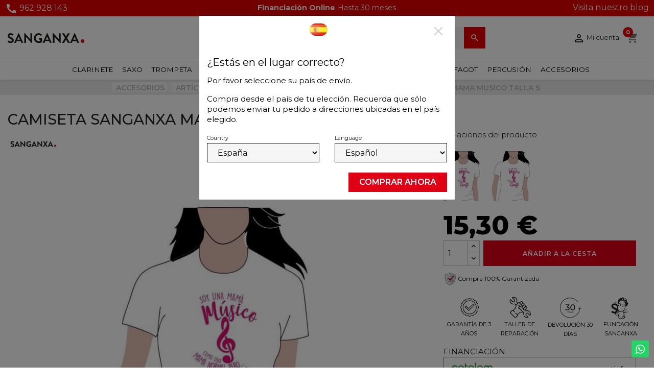

--- FILE ---
content_type: text/html; charset=utf-8
request_url: https://www.sanganxa.com/camiseta-sanganxa-mama-musico-talla-s.html
body_size: 28252
content:
<!doctype html>
<html lang="es-ES">

  <head>
    
      
  <meta charset="utf-8">


  <meta http-equiv="x-ua-compatible" content="ie=edge">



  <title>Camiseta Sanganxa Mama Musico Talla S - Sanganxa.com</title>
  
    <link rel="preconnect" href="https://fonts.googleapis.com">
<link rel="preconnect" href="https://fonts.gstatic.com" crossorigin>

  
  <meta name="description" content="Camiseta Sanganxa ?? mamá músico, como una mamá normal pero mas guay. Entra ahora y hazte con tu camiseta para tu música preferida.">
  <meta name="keywords" content="CAMISETA SANGANXA MAMA MUSICO">
        <link rel="canonical" href="https://www.sanganxa.com/camiseta-sanganxa-mama-musico-talla-s.html">
    
          <link rel="alternate" href="https://www.sanganxa.com/camiseta-sanganxa-mama-musico-talla-s.html" hreflang="es">
          <link rel="alternate" href="https://www.sanganxa.com/pt/t-shirt-sanganxa-mama-musico-tamanho-s.html" hreflang="pt-pt">
      
  
  
    <script type="application/ld+json">
  {
    "@context": "https://schema.org",
    "@type": "Organization",
    "name" : "Sanganxa Music Store",
    "url" : "https://www.sanganxa.com/"
         ,"logo": {
        "@type": "ImageObject",
        "url":"https://www.sanganxa.com/img/logo-1767849234.svg"
      }
      }
</script>


<script type="application/ld+json">
{
  "@context": "https://schema.org",
  "@graph": [
    {
      "@type": "WebSite",
      "@id": "https://www.sanganxa.com/#website",
      "url": "https://www.sanganxa.com/",
      "name": "Sanganxa",
      "description": "Tienda especializada en instrumentos musicales de viento, percusión y accesorios.",
      "publisher": {
        "@id": "https://www.sanganxa.com/#localbusiness"
      },
      "potentialAction": {
        "@type": "SearchAction",
        "target": "https://www.sanganxa.com/?s={search_term_string}",
        "query-input": "required name=search_term_string"
      }
    },
    {
      "@type": "LocalBusiness",
      "@id": "https://www.sanganxa.com/#localbusiness",
      "name": "Sanganxa",
      "url": "https://www.sanganxa.com/",
      "description": "Tienda de instrumentos musicales y accesorios con envío en toda España.",
      "image": "https://www.sanganxa.com/img/logo-1736355480.svg",
      "logo": "https://www.sanganxa.com/img/logo-1736355480.svg",
      "telephone": "+34962928143",
      "email": "info@sanganxa.com",
      "priceRange": "€€",
      "sameAs": [
        "https://www.facebook.com/sanganxa",
        "https://www.instagram.com/sanganxa",
        "https://www.youtube.com/user/sanganxa"
      ],
      "address": {
        "@type": "PostalAddress",
        "streetAddress": "Avda Jaume I 69",
        "addressLocality": "Llanera De Ranes",
        "postalCode": "46814",
        "addressRegion": "València",
        "addressCountry": "ES"
      },
      "geo": {
        "@type": "GeoCoordinates",
        "latitude": 39.0047,
        "longitude": -0.5439
      },
      "openingHoursSpecification": [
        {
          "@type": "OpeningHoursSpecification",
          "dayOfWeek": [
            "Monday",
            "Tuesday",
            "Wednesday",
            "Thursday",
            "Friday"
          ],
          "opens": "09:30",
          "closes": "18:00"
        },
        {
          "@type": "OpeningHoursSpecification",
          "dayOfWeek": "Saturday",
          "opens": "10:00",
          "closes": "13:30"
        }
      ],
      "contactPoint": {
        "@type": "ContactPoint",
        "contactType": "Atención al cliente",
        "telephone": "+34962928143",
        "email": "info@sanganxa.com",
        "url": "https://www.sanganxa.com/contactenos"
      }
    },
    {
      "@type": "BreadcrumbList",
      "@id": "https://www.sanganxa.com/#breadcrumb",
      "itemListElement": [
        {
          "@type": "ListItem",
          "position": 1,
          "name": "Inicio",
          "item": "https://www.sanganxa.com/"
        }
      ]
    },
    {
      "@type": "ItemList",
      "@id": "https://www.sanganxa.com/#catalogo",
      "name": "Catálogo de instrumentos musicales",
      "url": "https://www.sanganxa.com/",
      "numberOfItems": 6,
      "itemListOrder": "https://schema.org/ItemListOrderAscending",
      "itemListElement": [
        {
          "@type": "ListItem",
          "position": 1,
          "item": {
            "@type": "Thing",
            "name": "Trompetas",
            "url": "https://www.sanganxa.com/viento-metal/trompetas/"
          }
        },
        {
          "@type": "ListItem",
          "position": 2,
          "item": {
            "@type": "Thing",
            "name": "Saxofones",
            "url": "https://www.sanganxa.com/viento-madera/saxofones/"
          }
        },
        {
          "@type": "ListItem",
          "position": 3,
          "item": {
            "@type": "Thing",
            "name": "Flautas",
            "url": "https://www.sanganxa.com/viento-madera/flautas/"
          }
        },
        {
          "@type": "ListItem",
          "position": 4,
          "item": {
            "@type": "Thing",
            "name": "Clarinetes",
            "url": "https://www.sanganxa.com/viento-madera/clarinetes/"
          }
        },
        {
          "@type": "ListItem",
          "position": 5,
          "item": {
            "@type": "Thing",
            "name": "Trombones",
            "url": "https://www.sanganxa.com/viento-metal/trombones/"
          }
        },
        {
          "@type": "ListItem",
          "position": 6,
          "item": {
            "@type": "Thing",
            "name": "Bombardinos",
            "url": "https://www.sanganxa.com/viento-metal/bombardinos/"
          }
        }
      ]
    }
  ]
}
</script>

<script type="application/ld+json">
  {
    "@context": "https://schema.org",
    "@type": "WebPage",
    "isPartOf": {
      "@type": "WebSite",
      "url":  "https://www.sanganxa.com/",
      "name": "Sanganxa Music Store"
    },
    "name": "Camiseta Sanganxa Mama Musico Talla S - Sanganxa.com",
    "url":  "https://www.sanganxa.com/camiseta-sanganxa-mama-musico-talla-s.html"
  }
</script>


  <script type="application/ld+json">
    {
      "@context": "https://schema.org",
      "@type": "BreadcrumbList",
      "itemListElement": [
                  {
            "@type": "ListItem",
            "position": 1,
            "name": "Inicio",
            "item": "https://www.sanganxa.com/"
          },                  {
            "@type": "ListItem",
            "position": 2,
            "name": "ACCESORIOS",
            "item": "https://www.sanganxa.com/accesorios/"
          },                  {
            "@type": "ListItem",
            "position": 3,
            "name": "Artículos de Regalo",
            "item": "https://www.sanganxa.com/accesorios/articulos-de-regalo/"
          },                  {
            "@type": "ListItem",
            "position": 4,
            "name": "Textil",
            "item": "https://www.sanganxa.com/accesorios/articulos-de-regalo/textil/"
          },                  {
            "@type": "ListItem",
            "position": 5,
            "name": "Camisetas",
            "item": "https://www.sanganxa.com/accesorios/articulos-de-regalo/textil/camisetas/"
          },                  {
            "@type": "ListItem",
            "position": 6,
            "name": "CAMISETA SANGANXA MAMA MUSICO TALLA S",
            "item": "https://www.sanganxa.com/camiseta-sanganxa-mama-musico-talla-s.html"
          }              ]
    }
  </script>
  
  
  
      <script type="application/ld+json">
  {
    "@context": "https://schema.org/",
    "@type": "Product",
    "name": "CAMISETA SANGANXA MAMA MUSICO TALLA S",
    "description": "Camiseta Sanganxa ?? mamá músico, como una mamá normal pero mas guay. Entra ahora y hazte con tu camiseta para tu música preferida.",
    "category": "Camisetas",
    "image" :"https://www.sanganxa.com/6781-home_default/camiseta-sanganxa-mama-musico-talla-s.jpg",    "sku": "4046766019",
    "mpn": "4046766019"
        ,
    "brand": {
      "@type": "Brand",
      "name": "Sanganxa"
    }
            ,
    "weight": {
        "@context": "https://schema.org",
        "@type": "QuantitativeValue",
        "value": "0.100000",
        "unitCode": "kg"
    }
        ,
    "@id": "4046766019",
    "offers": {
      "@type": "Offer",
      "priceCurrency": "EUR",
      "name": "CAMISETA SANGANXA MAMA MUSICO TALLA S",
      "price": "15.3",
      "url": "https://www.sanganxa.com/camiseta-sanganxa-mama-musico-talla-s.html",
      "priceValidUntil": "2026-02-11",
              "image": ["https://www.sanganxa.com/6781-large_default/camiseta-sanganxa-mama-musico-talla-s.jpg"],
            "sku": "4046766019",
      "mpn": "4046766019",
                                              "availability": "https://schema.org/InStock",
      "seller": {
        "@type": "Organization",
        "name": "Sanganxa Music Store"
      }
    }
      }
</script>

  
  
    
  

  
    <meta property="og:title" content="Camiseta Sanganxa Mama Musico Talla S - Sanganxa.com" />
    <meta property="og:description" content="Camiseta Sanganxa ?? mamá músico, como una mamá normal pero mas guay. Entra ahora y hazte con tu camiseta para tu música preferida." />
    <meta property="og:url" content="https://www.sanganxa.com/camiseta-sanganxa-mama-musico-talla-s.html" />
    <meta property="og:site_name" content="Sanganxa Music Store" />
        



  <meta name="viewport" content="width=device-width, initial-scale=1">



  <link rel="icon" type="image/vnd.microsoft.icon" href="https://www.sanganxa.com/img/favicon.ico?1767849234">
  <link rel="shortcut icon" type="image/x-icon" href="https://www.sanganxa.com/img/favicon.ico?1767849234">


<link rel="preconnect" href="https://fonts.googleapis.com">
<link rel="preconnect" href="https://fonts.gstatic.com" crossorigin>
<link href="https://fonts.googleapis.com/css2?family=Montserrat:ital,wght@0,100..900;1,100..900&display=swap" rel="stylesheet">


  <style>
  .has-compact-filter #amazzing_filter .btn-holder {
    position: absolute;
    bottom: 20px;
  }
  @media (max-width: 767px) {
    .has-compact-filter #amazzing_filter {

      top: 0 !important;

    }
  }
</style>




  	

  <script type="text/javascript">
        var btPixel = {"btnAddToWishlist":"a[id=\"wishlist_button\"]","tagContent":{"sPixel":"781266475333330","aDynTags":{"content_type":{"label":"content_type","value":"product"},"content_ids":{"label":"content_ids","value":"['ES4260']"},"value":{"label":"value","value":"15.30"},"currency":{"label":"currency","value":"EUR"},"content_name":{"label":"content_name","value":"CAMISETA SANGANXA MAMA MUSICO TALLA S"},"content_category":{"label":"content_category","value":"Camisetas"}},"sCR":"\n","aTrackingType":{"label":"tracking_type","value":"ViewContent"},"sJsObjName":"oPixelFacebook"},"tagContentApi":"{\"sPixel\":\"781266475333330\",\"aDynTags\":{\"content_type\":{\"label\":\"content_type\",\"value\":\"product\"},\"content_ids\":{\"label\":\"content_ids\",\"value\":\"['ES4260']\"},\"value\":{\"label\":\"value\",\"value\":\"15.30\"},\"currency\":{\"label\":\"currency\",\"value\":\"EUR\"},\"content_name\":{\"label\":\"content_name\",\"value\":\"CAMISETA SANGANXA MAMA MUSICO TALLA S\"},\"content_category\":{\"label\":\"content_category\",\"value\":\"Camisetas\"}},\"sCR\":\"\\n\",\"aTrackingType\":{\"label\":\"tracking_type\",\"value\":\"ViewContent\"},\"sJsObjName\":\"oPixelFacebook\"}","tagContentApiCheck":"a0cc04191e6cd5c9888057e0e68aeee2","ApiToken":"4fc4c1a44e6f3c2a637b20289ab39991","pixel_id":"781266475333330","activate_pixel":"1","bUseConsent":"0","iConsentConsentLvl":0,"bConsentHtmlElement":"","bConsentHtmlElementSecond":"","bUseAxeption":"0","token":"ef7ead32d4b33bee13ab275bb7d4e5cf","ajaxUrl":"https:\/\/www.sanganxa.com\/module\/facebookproductad\/ajax","external_id":"0","useAdvancedMatching":true,"advancedMatchingData":false,"fbdaSeparator":"v","pixelCurrency":"EUR","comboExport":"0","prefix":"","prefixLang":"ES","useConversionApi":"1","useApiForPageView":"1","currentPage":"product","id_order":false,"id_product_attribute":false};
        var ecommgeopopup_open = true;
        var etsAwuFo = {"version":"1.3.5","conf":{"removeId":true,"removeAttrAlias":true,"removeAttrIdAlias":true}};
        var prestashop = {"cart":{"products":[],"totals":{"total":{"type":"total","label":"Total","amount":0,"value":"0,00\u00a0\u20ac"},"total_including_tax":{"type":"total","label":"Total (impuestos incl.)","amount":0,"value":"0,00\u00a0\u20ac"},"total_excluding_tax":{"type":"total","label":"Total (impuestos excl.)","amount":0,"value":"0,00\u00a0\u20ac"}},"subtotals":{"products":{"type":"products","label":"Subtotal","amount":0,"value":"0,00\u00a0\u20ac"},"discounts":null,"shipping":{"type":"shipping","label":"Transporte","amount":0,"value":""},"tax":null},"products_count":0,"summary_string":"0 art\u00edculos","vouchers":{"allowed":1,"added":[]},"discounts":[],"minimalPurchase":0,"minimalPurchaseRequired":""},"currency":{"id":1,"name":"Euro","iso_code":"EUR","iso_code_num":"978","sign":"\u20ac"},"customer":{"lastname":null,"firstname":null,"email":null,"birthday":null,"newsletter":null,"newsletter_date_add":null,"optin":null,"website":null,"company":null,"siret":null,"ape":null,"is_logged":false,"gender":{"type":null,"name":null},"addresses":[]},"country":{"id_zone":"10","id_currency":"0","call_prefix":"34","iso_code":"ES","active":"1","contains_states":"1","need_identification_number":"1","need_zip_code":"1","zip_code_format":"NNNNN","display_tax_label":"0","name":"Espa\u00f1a","id":6},"language":{"name":"Espa\u00f1ol (Spanish)","iso_code":"es","locale":"es-ES","language_code":"es","active":"1","is_rtl":"0","date_format_lite":"d\/m\/Y","date_format_full":"d\/m\/Y H:i:s","id":1},"page":{"title":"","canonical":"https:\/\/www.sanganxa.com\/camiseta-sanganxa-mama-musico-talla-s.html","meta":{"title":"Camiseta Sanganxa Mama Musico Talla S - Sanganxa.com","description":"Camiseta Sanganxa ?? mam\u00e1 m\u00fasico, como una mam\u00e1 normal pero mas guay. Entra ahora y hazte con tu camiseta para tu m\u00fasica preferida.","keywords":"CAMISETA SANGANXA MAMA MUSICO","robots":"index"},"page_name":"product","body_classes":{"lang-es":true,"lang-rtl":false,"country-ES":true,"currency-EUR":true,"layout-full-width":true,"page-product":true,"tax-display-disabled":true,"page-customer-account":false,"product-id-4260":true,"product-CAMISETA SANGANXA MAMA MUSICO TALLA S":true,"product-id-category-400":true,"product-id-manufacturer-49":true,"product-id-supplier-0":true,"product-available-for-order":true},"admin_notifications":[],"password-policy":{"feedbacks":{"0":"Muy d\u00e9bil","1":"D\u00e9bil","2":"Promedio","3":"Fuerte","4":"Muy fuerte","Straight rows of keys are easy to guess":"Una serie seguida de teclas de la misma fila es f\u00e1cil de adivinar","Short keyboard patterns are easy to guess":"Los patrones de teclado cortos son f\u00e1ciles de adivinar","Use a longer keyboard pattern with more turns":"Usa un patr\u00f3n de teclado m\u00e1s largo y con m\u00e1s giros","Repeats like \"aaa\" are easy to guess":"Las repeticiones como \u00abaaa\u00bb son f\u00e1ciles de adivinar","Repeats like \"abcabcabc\" are only slightly harder to guess than \"abc\"":"Las repeticiones como \"abcabcabc\" son solo un poco m\u00e1s dif\u00edciles de adivinar que \"abc\"","Sequences like abc or 6543 are easy to guess":"Las secuencias como \"abc\" o \"6543\" son f\u00e1ciles de adivinar","Recent years are easy to guess":"Los a\u00f1os recientes son f\u00e1ciles de adivinar","Dates are often easy to guess":"Las fechas suelen ser f\u00e1ciles de adivinar","This is a top-10 common password":"Esta es una de las 10 contrase\u00f1as m\u00e1s comunes","This is a top-100 common password":"Esta es una de las 100 contrase\u00f1as m\u00e1s comunes","This is a very common password":"Esta contrase\u00f1a es muy com\u00fan","This is similar to a commonly used password":"Esta contrase\u00f1a es similar a otras contrase\u00f1as muy usadas","A word by itself is easy to guess":"Una palabra que por s\u00ed misma es f\u00e1cil de adivinar","Names and surnames by themselves are easy to guess":"Los nombres y apellidos completos son f\u00e1ciles de adivinar","Common names and surnames are easy to guess":"Los nombres comunes y los apellidos son f\u00e1ciles de adivinar","Use a few words, avoid common phrases":"Usa varias palabras, evita frases comunes","No need for symbols, digits, or uppercase letters":"No se necesitan s\u00edmbolos, d\u00edgitos o letras may\u00fasculas","Avoid repeated words and characters":"Evita repetir palabras y caracteres","Avoid sequences":"Evita secuencias","Avoid recent years":"Evita a\u00f1os recientes","Avoid years that are associated with you":"Evita a\u00f1os que puedan asociarse contigo","Avoid dates and years that are associated with you":"Evita a\u00f1os y fechas que puedan asociarse contigo","Capitalization doesn't help very much":"Las may\u00fasculas no ayudan mucho","All-uppercase is almost as easy to guess as all-lowercase":"Todo en may\u00fasculas es casi tan f\u00e1cil de adivinar como en min\u00fasculas","Reversed words aren't much harder to guess":"Las palabras invertidas no son mucho m\u00e1s dif\u00edciles de adivinar","Predictable substitutions like '@' instead of 'a' don't help very much":"Las sustituciones predecibles como usar \"@\" en lugar de \"a\" no ayudan mucho","Add another word or two. Uncommon words are better.":"A\u00f1ade una o dos palabras m\u00e1s. Es mejor usar palabras poco habituales."}}},"shop":{"name":"Sanganxa Music Store","logo":"https:\/\/www.sanganxa.com\/img\/logo-1767849234.svg","stores_icon":"https:\/\/www.sanganxa.com\/img\/logo_stores.png","favicon":"https:\/\/www.sanganxa.com\/img\/favicon.ico"},"core_js_public_path":"\/themes\/","urls":{"base_url":"https:\/\/www.sanganxa.com\/","current_url":"https:\/\/www.sanganxa.com\/camiseta-sanganxa-mama-musico-talla-s.html","shop_domain_url":"https:\/\/www.sanganxa.com","img_ps_url":"https:\/\/www.sanganxa.com\/img\/","img_cat_url":"https:\/\/www.sanganxa.com\/img\/c\/","img_lang_url":"https:\/\/www.sanganxa.com\/img\/l\/","img_prod_url":"https:\/\/www.sanganxa.com\/img\/p\/","img_manu_url":"https:\/\/www.sanganxa.com\/img\/m\/","img_sup_url":"https:\/\/www.sanganxa.com\/img\/su\/","img_ship_url":"https:\/\/www.sanganxa.com\/img\/s\/","img_store_url":"https:\/\/www.sanganxa.com\/img\/st\/","img_col_url":"https:\/\/www.sanganxa.com\/img\/co\/","img_url":"https:\/\/www.sanganxa.com\/themes\/sanganxa\/assets\/img\/","css_url":"https:\/\/www.sanganxa.com\/themes\/sanganxa\/assets\/css\/","js_url":"https:\/\/www.sanganxa.com\/themes\/sanganxa\/assets\/js\/","pic_url":"https:\/\/www.sanganxa.com\/upload\/","theme_assets":"https:\/\/www.sanganxa.com\/themes\/sanganxa\/assets\/","theme_dir":"https:\/\/www.sanganxa.com\/themes\/sanganxa\/","pages":{"address":"https:\/\/www.sanganxa.com\/mi-direccion","addresses":"https:\/\/www.sanganxa.com\/direcciones","authentication":"https:\/\/www.sanganxa.com\/iniciar-sesion","manufacturer":"https:\/\/www.sanganxa.com\/marcas","cart":"https:\/\/www.sanganxa.com\/carrito","category":"https:\/\/www.sanganxa.com\/index.php?controller=category","cms":"https:\/\/www.sanganxa.com\/index.php?controller=cms","contact":"https:\/\/www.sanganxa.com\/contactenos","discount":"https:\/\/www.sanganxa.com\/descuento","guest_tracking":"https:\/\/www.sanganxa.com\/seguimiento-pedido-invitado","history":"https:\/\/www.sanganxa.com\/historial-compra","identity":"https:\/\/www.sanganxa.com\/datos-personales","index":"https:\/\/www.sanganxa.com\/","my_account":"https:\/\/www.sanganxa.com\/mi-cuenta","order_confirmation":"https:\/\/www.sanganxa.com\/confirmacion-pedido","order_detail":"https:\/\/www.sanganxa.com\/index.php?controller=order-detail","order_follow":"https:\/\/www.sanganxa.com\/seguimiento-pedido","order":"https:\/\/www.sanganxa.com\/pedido","order_return":"https:\/\/www.sanganxa.com\/index.php?controller=order-return","order_slip":"https:\/\/www.sanganxa.com\/facturas-abono","pagenotfound":"https:\/\/www.sanganxa.com\/pagina-no-encontrada","password":"https:\/\/www.sanganxa.com\/recuperar-contrase\u00f1a","pdf_invoice":"https:\/\/www.sanganxa.com\/index.php?controller=pdf-invoice","pdf_order_return":"https:\/\/www.sanganxa.com\/index.php?controller=pdf-order-return","pdf_order_slip":"https:\/\/www.sanganxa.com\/index.php?controller=pdf-order-slip","prices_drop":"https:\/\/www.sanganxa.com\/productos-rebajados","product":"https:\/\/www.sanganxa.com\/index.php?controller=product","registration":"https:\/\/www.sanganxa.com\/registro","search":"https:\/\/www.sanganxa.com\/busqueda","sitemap":"https:\/\/www.sanganxa.com\/mapa del sitio","stores":"https:\/\/www.sanganxa.com\/tiendas","supplier":"https:\/\/www.sanganxa.com\/proveedores","new_products":"https:\/\/www.sanganxa.com\/novedades","brands":"https:\/\/www.sanganxa.com\/marcas","register":"https:\/\/www.sanganxa.com\/registro","order_login":"https:\/\/www.sanganxa.com\/pedido?login=1"},"alternative_langs":{"es":"https:\/\/www.sanganxa.com\/camiseta-sanganxa-mama-musico-talla-s.html","pt-pt":"https:\/\/www.sanganxa.com\/pt\/t-shirt-sanganxa-mama-musico-tamanho-s.html"},"actions":{"logout":"https:\/\/www.sanganxa.com\/?mylogout="},"no_picture_image":{"bySize":{"small_default":{"url":"https:\/\/www.sanganxa.com\/img\/p\/es-default-small_default.jpg","width":98,"height":98},"cart_default":{"url":"https:\/\/www.sanganxa.com\/img\/p\/es-default-cart_default.jpg","width":125,"height":125},"home_default":{"url":"https:\/\/www.sanganxa.com\/img\/p\/es-default-home_default.jpg","width":450,"height":450},"medium_default":{"url":"https:\/\/www.sanganxa.com\/img\/p\/es-default-medium_default.jpg","width":452,"height":452},"large_default":{"url":"https:\/\/www.sanganxa.com\/img\/p\/es-default-large_default.jpg","width":800,"height":800}},"small":{"url":"https:\/\/www.sanganxa.com\/img\/p\/es-default-small_default.jpg","width":98,"height":98},"medium":{"url":"https:\/\/www.sanganxa.com\/img\/p\/es-default-home_default.jpg","width":450,"height":450},"large":{"url":"https:\/\/www.sanganxa.com\/img\/p\/es-default-large_default.jpg","width":800,"height":800},"legend":""}},"configuration":{"display_taxes_label":false,"display_prices_tax_incl":true,"is_catalog":false,"show_prices":true,"opt_in":{"partner":false},"quantity_discount":{"type":"discount","label":"Descuento unitario"},"voucher_enabled":1,"return_enabled":1},"field_required":[],"breadcrumb":{"links":[{"title":"Inicio","url":"https:\/\/www.sanganxa.com\/"},{"title":"ACCESORIOS","url":"https:\/\/www.sanganxa.com\/accesorios\/"},{"title":"Art\u00edculos de Regalo","url":"https:\/\/www.sanganxa.com\/accesorios\/articulos-de-regalo\/"},{"title":"Textil","url":"https:\/\/www.sanganxa.com\/accesorios\/articulos-de-regalo\/textil\/"},{"title":"Camisetas","url":"https:\/\/www.sanganxa.com\/accesorios\/articulos-de-regalo\/textil\/camisetas\/"},{"title":"CAMISETA SANGANXA MAMA MUSICO TALLA S","url":"https:\/\/www.sanganxa.com\/camiseta-sanganxa-mama-musico-talla-s.html"}],"count":6},"link":{"protocol_link":"https:\/\/","protocol_content":"https:\/\/"},"time":1769547100,"static_token":"ef7ead32d4b33bee13ab275bb7d4e5cf","token":"0ba35b7cd806b3cb9a48c9ccbea1f635","debug":false};
        var prestashopFacebookAjaxController = "https:\/\/www.sanganxa.com\/module\/ps_facebook\/Ajax";
        var psemailsubscription_subscription = "https:\/\/www.sanganxa.com\/module\/ps_emailsubscription\/subscription";
        var psr_icon_color = "#F19D76";
      </script>
		<link rel="stylesheet" href="https://www.sanganxa.com/themes/sanganxa/assets/cache/theme-eaa629182.css" media="all">
	
	


	<script>
			var ceFrontendConfig = {"environmentMode":{"edit":false,"wpPreview":false},"is_rtl":false,"breakpoints":{"xs":0,"sm":480,"md":800,"lg":1020,"xl":1440,"xxl":1600},"version":"2.11.1","urls":{"assets":"\/modules\/creativeelements\/views\/"},"productQuickView":0,"settings":{"page":[],"general":{"elementor_global_image_lightbox":"1","elementor_lightbox_enable_counter":"yes","elementor_lightbox_enable_fullscreen":"yes","elementor_lightbox_enable_zoom":"yes","elementor_lightbox_title_src":"title","elementor_lightbox_description_src":"caption"},"editorPreferences":[]},"post":{"id":"4260030101","title":"CAMISETA%20SANGANXA%20MAMA%20MUSICO%20TALLA%20S","excerpt":""}};
		</script>
        <link rel="preload" href="/modules/creativeelements/views/lib/ceicons/fonts/ceicons.woff2?8goggd" as="font" type="font/woff2" crossorigin>
        


  

    <meta id="js-rcpgtm-tracking-config" data-tracking-data="%7B%22bing%22%3A%7B%22tracking_id%22%3A%22%22%2C%22feed%22%3A%7B%22id_product_prefix%22%3A%22%22%2C%22id_product_source_key%22%3A%22id_product%22%2C%22id_variant_prefix%22%3A%22%22%2C%22id_variant_source_key%22%3A%22id_attribute%22%7D%7D%2C%22context%22%3A%7B%22browser%22%3A%7B%22device_type%22%3A1%7D%2C%22localization%22%3A%7B%22id_country%22%3A6%2C%22country_code%22%3A%22ES%22%2C%22id_currency%22%3A1%2C%22currency_code%22%3A%22EUR%22%2C%22id_lang%22%3A1%2C%22lang_code%22%3A%22es%22%7D%2C%22page%22%3A%7B%22controller_name%22%3A%22product%22%2C%22products_per_page%22%3A32%2C%22category%22%3A%5B%5D%2C%22search_term%22%3A%22%22%7D%2C%22shop%22%3A%7B%22id_shop%22%3A1%2C%22shop_name%22%3A%22Sanganxa%22%2C%22base_dir%22%3A%22https%3A%2F%2Fwww.sanganxa.com%2F%22%7D%2C%22tracking_module%22%3A%7B%22module_name%22%3A%22rcpgtagmanager%22%2C%22module_version%22%3A%224.3.3%22%2C%22checkout_module%22%3A%7B%22module%22%3A%22default%22%2C%22controller%22%3A%22order%22%7D%2C%22service_version%22%3A%228%22%2C%22token%22%3A%22f3df17ea2e99713d66b1dc09a72f9bc3%22%7D%2C%22user%22%3A%5B%5D%7D%2C%22criteo%22%3A%7B%22tracking_id%22%3A%22%22%2C%22feed%22%3A%7B%22id_product_prefix%22%3A%22%22%2C%22id_product_source_key%22%3A%22id_product%22%2C%22id_variant_prefix%22%3A%22%22%2C%22id_variant_source_key%22%3A%22id_attribute%22%7D%7D%2C%22facebook%22%3A%7B%22tracking_id%22%3A%22999966475333330%22%2C%22feed%22%3A%7B%22id_product_prefix%22%3A%22%22%2C%22id_product_source_key%22%3A%22id_product%22%2C%22id_variant_prefix%22%3A%22%22%2C%22id_variant_source_key%22%3A%22id_attribute%22%7D%7D%2C%22ga4%22%3A%7B%22tracking_id%22%3A%22G-5QLRR119LP%22%2C%22is_url_passthrough%22%3Afalse%2C%22is_data_import%22%3Afalse%7D%2C%22gads%22%3A%7B%22tracking_id%22%3A%22986697138%22%2C%22merchant_id%22%3A%22245922189%22%2C%22conversion_labels%22%3A%7B%22create_account%22%3A%22eonBCJG_2NEZELKbv9YD%22%2C%22product_view%22%3A%22%22%2C%22add_to_cart%22%3A%2261fiCN-7_8EDELKbv9YD%22%2C%22begin_checkout%22%3A%22ImB3CMzb_8EDELKbv9YD%22%2C%22purchase%22%3A%22ZIgBCJzglpoCELKbv9YD%22%7D%7D%2C%22gfeeds%22%3A%7B%22retail%22%3A%7B%22is_enabled%22%3Afalse%2C%22id_product_prefix%22%3A%22%22%2C%22id_product_source_key%22%3A%22id_product%22%2C%22id_variant_prefix%22%3A%22%22%2C%22id_variant_source_key%22%3A%22id_attribute%22%7D%2C%22custom%22%3A%7B%22is_enabled%22%3Afalse%2C%22id_product_prefix%22%3A%22%22%2C%22id_product_source_key%22%3A%22id_product%22%2C%22id_variant_prefix%22%3A%22%22%2C%22id_variant_source_key%22%3A%22id_attribute%22%2C%22is_id2%22%3Afalse%7D%7D%2C%22gtm%22%3A%7B%22tracking_id%22%3A%22GTM-MNM8XV%22%2C%22is_internal_traffic%22%3Afalse%2C%22server_url%22%3A%22%22%7D%2C%22kelkoo%22%3A%7B%22tracking_list%22%3A%5B%5D%2C%22feed%22%3A%7B%22id_product_prefix%22%3A%22%22%2C%22id_product_source_key%22%3A%22id_product%22%2C%22id_variant_prefix%22%3A%22%22%2C%22id_variant_source_key%22%3A%22id_attribute%22%7D%7D%2C%22pinterest%22%3A%7B%22tracking_id%22%3A%22%22%2C%22feed%22%3A%7B%22id_product_prefix%22%3A%22%22%2C%22id_product_source_key%22%3A%22id_product%22%2C%22id_variant_prefix%22%3A%22%22%2C%22id_variant_source_key%22%3A%22id_attribute%22%7D%7D%2C%22tiktok%22%3A%7B%22tracking_id%22%3A%22%22%2C%22feed%22%3A%7B%22id_product_prefix%22%3A%22%22%2C%22id_product_source_key%22%3A%22id_product%22%2C%22id_variant_prefix%22%3A%22%22%2C%22id_variant_source_key%22%3A%22id_attribute%22%7D%7D%2C%22twitter%22%3A%7B%22tracking_id%22%3A%22%22%2C%22events%22%3A%7B%22add_to_cart_id%22%3A%22%22%2C%22payment_info_id%22%3A%22%22%2C%22checkout_initiated_id%22%3A%22%22%2C%22product_view_id%22%3A%22%22%2C%22lead_id%22%3A%22%22%2C%22purchase_id%22%3A%22%22%2C%22search_id%22%3A%22%22%7D%2C%22feed%22%3A%7B%22id_product_prefix%22%3A%22%22%2C%22id_product_source_key%22%3A%22id_product%22%2C%22id_variant_prefix%22%3A%22%22%2C%22id_variant_source_key%22%3A%22id_attribute%22%7D%7D%7D">
    <script type="text/javascript" data-keepinline="true" data-cfasync="false" src="/modules/rcpgtagmanager/views/js/hook/trackingClient.bundle.js?v=4.3.3"></script>

<!--Module: ets_socicallogin -->
<script type="text/javascript">
    var ets_solo_callbackUrl = 'https://www.sanganxa.com/module/ets_sociallogin/oauth';
</script>
<!--/Module: ets_socicallogin-->      <script>
      <!-- START OF DOOFINDER ADD TO CART SCRIPT -->
      document.addEventListener('doofinder.cart.add', function(event) {

        const checkIfCartItemHasVariation = (cartObject) => {
          return (cartObject.item_id === cartObject.grouping_id) ? false : true;
        }

        /**
         * Returns only ID from string
         */
        const sanitizeVariationID = (variationID) => {
          return variationID.replace(/\D/g, "")
        }

        doofinderManageCart({
          cartURL          : "https://www.sanganxa.com/carrito",  //required for prestashop 1.7, in previous versions it will be empty.
          cartToken        : "ef7ead32d4b33bee13ab275bb7d4e5cf",
          productID        : checkIfCartItemHasVariation(event.detail) ? event.detail.grouping_id : event.detail.item_id,
          customizationID  : checkIfCartItemHasVariation(event.detail) ? sanitizeVariationID(event.detail.item_id) : 0,   // If there are no combinations, the value will be 0
          quantity         : event.detail.amount,
          statusPromise    : event.detail.statusPromise,
          itemLink         : event.detail.link,
          group_id         : event.detail.group_id
        });
      });
    </script>
    <!-- END OF DOOFINDER ADD TO CART SCRIPT -->

    <!-- START OF DOOFINDER UNIQUE SCRIPT -->
    <script data-keepinline>
      
      (function(w, k) {w[k] = window[k] || function () { (window[k].q = window[k].q || []).push(arguments) }})(window, "doofinderApp")
      

      // Custom personalization:
      doofinderApp("config", "language", "es");
      doofinderApp("config", "currency", "EUR");
    </script>
    <script src="https://eu1-config.doofinder.com/2.x/a25d45b0-2a8f-415e-b26a-0842bd3d8590.js" async></script>
    <!-- END OF DOOFINDER UNIQUE SCRIPT -->
  
<script type="text/javascript">
    var url_basic_ets = 'https://www.sanganxa.com/';
    var link_contact_ets = 'https://www.sanganxa.com/module/ets_cfultimate/contact';
    var ets_cfu_recaptcha_enabled = 1;
    var ets_cfu_iso_code = 'es';
    var ets_cfu_locale = 'es';
            var ets_cfu_recaptcha_v3 = 1;
        var ets_cfu_recaptcha_key = "6LdLktkqAAAAAPuKhd3xDHYI8vjmTq9af1Db5hfo";
                var hidden_reference = 1;
    </script>
    <script src="https://www.google.com/recaptcha/api.js?hl=es&render=6LdLktkqAAAAAPuKhd3xDHYI8vjmTq9af1Db5hfo"></script>
<script>
    var sequraProducts = [];
            sequraProducts.push("pp3");
        var sequraConfigParams = {
        merchant: "sanganxa",
        assetKey: "U-84QpioPc",
        products: sequraProducts,
        scriptUri: "https://live.sequracdn.com/assets/sequra-checkout.min.js",
        decimalSeparator: ',',
        thousandSeparator: '.',
        locale: 'es',
        currency: 'EUR'
    };

    
        (function(i, s, o, g, r, a, m) {
            i['SequraConfiguration'] = g;
            i['SequraOnLoad'] = [];
            i[r] = {};
            i[r][a] = function(callback) { i['SequraOnLoad'].push(callback); };
            (a = s.createElement(o)), (m = s.getElementsByTagName(o)[0]);
            a.async = 1;
            a.src = g.scriptUri;
            m.parentNode.insertBefore(a, m);
        })(window, document, 'script', sequraConfigParams, 'Sequra', 'onLoad');

        //Helper
        var SequraHelper = {
                /**
             * The widgets to be drawn in the page
             */
                widgets: [],

                presets: {
                    L: '{"alignment":"left"}',
                    R: '{"alignment":"right"}',
                    legacy: '{"type":"legacy"}',
                    legacyL: '{"type":"legacy","alignment":"left"}',
                    legacyR: '{"type":"legacy","alignment":"right"}',
                    minimal: '{"type":"text","branding":"none","size":"S","starting-text":"as-low-as"}',
                    minimalL: '{"type":"text","branding":"none","size":"S","starting-text":"as-low-as","alignment":"left"}',
                    minimalR: '{"type":"text","branding":"none","size":"S","starting-text":"as-low-as","alignment":"right"}'
                },

                getText: function(selector) {
                    return selector && document.querySelector(selector) ? document.querySelector(selector).innerText :
                        "0";
                },
                nodeToCents: function(node) {
                    return this.textToCents(node ? node.innerText : "0");
                },
                selectorToCents: function(selector) {
                    return this.textToCents(SequraHelper.getText(selector));
                },
                decodeEntities: function(encodedString) {
                    if (!encodedString.match(/&(nbsp|amp|quot|lt|gt|#\d+|#x[0-9A-Fa-f]+);/g)) {
                        return encodedString;
                    }
                    const elem = document.createElement('div');
                    elem.innerHTML = encodedString;
                    return elem.textContent;
                },
                textToCents: function(text) {

                    const thousandSeparator = this.decodeEntities(sequraConfigParams.thousandSeparator);
                    const decimalSeparator = this.decodeEntities(sequraConfigParams.decimalSeparator);

                    text = text.replace(/^\D*/, '').replace(/\D*$/, '');
                    if (text.indexOf(decimalSeparator) < 0) {
                        text += decimalSeparator + '00';
                    }
                    return SequraHelper.floatToCents(
                        parseFloat(
                            text
                            .replace(thousandSeparator, '')
                            .replace(decimalSeparator, '.')
                        )
                    );
                },
                floatToCents: function(value) {
                    return parseInt(value.toFixed(2).replace('.', ''), 10);
                },

                refreshComponents: function() {
                    Sequra.onLoad(
                        function() {
                            Sequra.refreshComponents();
                        }
                    );
                },

            /**
            * Search for child elements in the parentElem that are targets of the widget
            * @param {object} parentElem DOM element that may contains the widget's targets
            * @param {object} widget  Widget object
            * @param {string} observedAt Unique identifier to avoid fetch the same element multiple times
            * @returns {array} Array of objects containing the target elements and a reference to the widget
            */
            getWidgetTargets: function(parentElem, widget, observedAt) {
                const targets = [];
                const isPriceMutation =
                'undefined' !== typeof parentElem.matches && (
                    parentElem.matches(widget.price_src) ||
                    parentElem.querySelector(widget.price_src)
                );
                const children = (isPriceMutation?document:parentElem).querySelectorAll(widget.css_sel);
                const productObservedAttr = 'data-sequra-observed-' + widget.product;
                for (const child of children) {
                    if (child.getAttribute(productObservedAttr) == observedAt) {
                        continue; // skip elements that are already observed in this mutation.
                    }
                    child.setAttribute(productObservedAttr, observedAt);
                    targets.push({ elem: child, widget: widget });
                }
                return targets;
            },

                /**
                * Search for all the targets of the widgets in a parent element
                * @param {object} parentElem DOM element that may contains the widget's targets
                * @param {array} widgets List of widgets to be drawn in the page
                * @param {string} observedAt Unique identifier to avoid fetch the same element multiple times
                * @returns {array} Array of objects containing the target elements and a reference to the widget
                */
                getWidgetsTargets: function(parentElem, widgets, observedAt) {
                    const targets = [];
                    for (const widget of widgets) {
                        const widgetTargets = this.getWidgetTargets(parentElem, widget, observedAt);
                        targets.push(...widgetTargets);
                    }
                    return targets;
                },

                /**
                * Get an unique identifier to avoid fetch the same element multiple times
                * @returns {number} The current timestamp
                */
                getObservedAt: () => Date.now(),

                /**
                 * Paint the widgets in the page and observe the DOM to refresh the widgets when the page changes.
                 * @param parentElem The DOM element that contains the promotion widgets
                 */
                drawWidgetsOnPage: function() {
                    if (!this.widgets.length) {
                        return;
                    }

                    // First, draw the widgets in the page for the first time.
                    const widgetsTargets = this.getWidgetsTargets(document, this.widgets, this.getObservedAt());
                    widgetsTargets.forEach(({ elem, widget }) => {
                        this.drawWidgetOnElement(widget, elem)
                    });

                    // Then, observe the DOM to refresh the widgets when the page changes.
                    const mutationObserver = new MutationObserver((mutations) => {
                        const targets = []; // contains the elements that must be refreshed.
                        const observedAt = this.getObservedAt();

                        for (const mutation of mutations) {
                            if (!['childList', 'subtree'].includes(mutation.type)) {
                                continue; // skip mutations that not are changing the DOM.
                            }

                            const widgetTargets = this.getWidgetsTargets(mutation.target, this.widgets,
                                observedAt)
                            targets.push(...widgetTargets);
                        }

                        mutationObserver
                            .disconnect(); // disable the observer to avoid multiple calls to the same function.

                        targets.forEach(({ elem, widget }) => this.drawWidgetOnElement(widget,
                            elem)); // draw the widgets.

                        mutationObserver.observe(document, {
                            childList: true,
                            subtree: true
                        }); // enable the observer again.
                    });

                    mutationObserver.observe(document, { childList: true, subtree: true });
                },

                drawWidgetOnElement: function(widget, element) {
                    const priceElem = document.querySelector(widget.price_src);
                    if (!priceElem) {
                        console.error(widget.price_src +
                            ' is not a valid css selector to read the price from, for sequra widget.');
                        return;
                    }
                    const cents = SequraHelper.nodeToCents(priceElem);

                    const className = 'sequra-promotion-widget';
                    const modifierClassName = className + '--' + widget.product;

                    const oldWidget = element.parentNode.querySelector('.' + className + '.' + modifierClassName);
                    if (oldWidget) {
                        if (cents == oldWidget.getAttribute('data-amount')) {
                            return; // no need to update the widget, the price is the same.
                        }

                        oldWidget.remove(); // remove the old widget to draw a new one.
                    }

                    const promoWidgetNode = document.createElement('div');
                    promoWidgetNode.className = className + ' ' + modifierClassName;
                    promoWidgetNode.setAttribute('data-amount', cents);
                    promoWidgetNode.setAttribute('data-product', widget.product);
                    const theme = this.presets[widget.theme] ? this.presets[widget.theme] : widget.theme;
                    try {
                        const attributes = JSON.parse(theme);
                        for (let key in attributes) {
                            promoWidgetNode.setAttribute('data-' + key, "" + attributes[key]);
                        }
                    } catch (e) {
                        promoWidgetNode.setAttribute('data-type', 'text');
                    }
                    if (widget.campaign) {
                        promoWidgetNode.setAttribute('data-campaign', widget.campaign);
                    }

                    if (element.nextSibling) {//Insert after
                    element.parentNode.insertBefore(promoWidgetNode, element.nextSibling);
                    this.refreshComponents();
                } else {
                    element.parentNode.appendChild(promoWidgetNode);
                }
            },

            waitForElememt: function(selector) {
                return new Promise(function(resolve) {
                    if (document.querySelector(selector)) {
                        return resolve();
                    }
                    const observer = new MutationObserver(function(mutations) {
                        mutations.forEach(function(mutation) {
                            if (!mutation.addedNodes)
                                return;
                            var found = false;
                            mutation.addedNodes.forEach(function(node) {
                                found = found || (node.matches && node.matches(selector));
                            });
                            if (found) {
                                resolve();
                                observer.disconnect();
                            }
                        });
                    });

                    observer.observe(document.body, {
                        childList: true,
                        subtree: true
                    });
                });
            }
        };
    
</script>
<script type="text/javascript" async>
    (function() {
        let isConnectifInitialized = false;

        function getConnectifCartFromAjax(ajaxCart) {
            const connectifCart = {
                cartId: ajaxCart.cn_cart_id?.toString(),
                cartRecoveryUrl: ajaxCart.cn_cart_recovery_url,
                totalPrice: +ajaxCart.cn_total_price,
                totalQuantity: +ajaxCart.cn_total_quantity,
                products: ajaxCart.cn_products.map(mapFromCartItem)
            };
            return connectifCart;
        }

        function mapFromCartItem(cartItem) {
            const productBasketItem = {
                productDetailUrl: cartItem.url?.toString(),
                productId: cartItem.product_id?.toString(),
                name: cartItem.name?.toString(),
                description: cartItem.description,
                imageUrl: cartItem.image_url,
                unitPrice: +cartItem.unit_price,
                availability: cartItem.availability,
                brand: cartItem.brand,
                unitPriceOriginal: cartItem.unit_price_original,
                unitPriceWithoutVAT: cartItem.unit_price_without_vat,
                discountedPercentage: cartItem.discounted_percentage,
                discountedAmount: cartItem.discounted_amount,
                quantity: +cartItem.quantity,
                price: +cartItem.price,
                publishedAt: cartItem.published_at,
                categories: cartItem.categories,
                relatedExternalProductIds: cartItem.relatedProductsArray,
                tags: cartItem.tagsArray
            };
            return productBasketItem;
        }


        function onConnectifStarted() {
            isConnectifInitialized = true;
            if (typeof prestashop !== 'undefined') {
                prestashop.on(
                    'updateCart',
                    function(event) {
                        $.ajax({
                            type: 'GET',
                            url: 'https://www.sanganxa.com/?fc=module&module=connectif&controller=cartajax&retrieve_cart=1&ajax=true',
                            success: function(ajaxCart) {
                                if (!ajaxCart) {
                                    return;
                                }

                                const cnCart = JSON.parse(ajaxCart);
                                if (cnCart.cn_cart_exist) {
                                    const cart = getConnectifCartFromAjax(cnCart);
                                    window.connectif.managed.sendEvents([], { cart });
                                }
                            }
                        });
                    }
                );
            }
        }

        if (window.connectif &&
            window.connectif.managed &&
            window.connectif.managed.isInitialized()) {
            onConnectifStarted();
        } else {
            document.addEventListener(
                'connectif.managed.initialized',
                onConnectifStarted
            );
        }
    })();
</script>
<!-- Connectif tracking code -->
<script type="text/javascript" async>
    var _cnid = "4ce2d178-e653-401a-a1dc-ab1cac7163d3";
    (function(w, r, a, cn, s) {
            
                w['ConnectifObject'] = r;
                w[r] = w[r] || function () {( w[r].q = w[r].q || [] ).push(arguments)};
                cn = document.createElement('script');
                cn.type = 'text/javascript';
                cn.async = true;
                cn.src = a;
                cn.id = '__cn_client_script_' + _cnid;
                s = document.getElementsByTagName('script')[0];
                s.parentNode.insertBefore(cn, s);
            
            })(window, 'cn', 'https://cdn.connectif.cloud/eu1/client-script/' + '4ce2d178-e653-401a-a1dc-ab1cac7163d3');
</script>
<!-- end Connectif tracking code -->


    
  <meta property="og:type" content="product">
      <meta property="og:image" content="https://www.sanganxa.com/6781-large_default/camiseta-sanganxa-mama-musico-talla-s.jpg">
  
      <meta property="product:pretax_price:amount" content="12.645">
    <meta property="product:pretax_price:currency" content="EUR">
    <meta property="product:price:amount" content="15.3">
    <meta property="product:price:currency" content="EUR">
      <meta property="product:weight:value" content="0.100000">
  <meta property="product:weight:units" content="kg">
  
            <script src="https://integrations.etrusted.com/applications/widget.js/v2" defer async></script>
      <script src="https://www.paypal.com/sdk/js?client-id=AeDwCoeyjF8da9JEocYxv9ouB2tNmrvm6VWlw2SlXMjEzS0lppwdecnE1fkacKrKq0rcorJ7u1T3w7Ot&components=messages"></script>
        </head>

    
    

    

  <body id="product" class="lang-es country-es currency-eur layout-full-width page-product tax-display-disabled product-id-4260 product-camiseta-sanganxa-mama-musico-talla-s product-id-category-400 product-id-manufacturer-49 product-id-supplier-0 product-available-for-order ce-kit-1 elementor-page elementor-page-4260030101  ">

    
      
    

    <main>
      
              

      <header id="header">
        
          	
  <div class="header-banner">
            <div data-elementor-type="content" data-elementor-id="2020101" class="elementor elementor-2020101">
            <div class="elementor-section-wrap"><section class="elementor-element elementor-element-7f4b8ba bannertop_ce elementor-section-boxed elementor-section-height-default elementor-section-height-default elementor-section elementor-top-section" data-id="7f4b8ba" data-element_type="section"><div class="elementor-container elementor-column-gap-default"><div class="elementor-row"><div class="elementor-element elementor-element-37be146 elementor-column elementor-col-33 elementor-top-column" data-id="37be146" data-element_type="column"><div class="elementor-column-wrap elementor-element-populated"><div class="elementor-widget-wrap"><div class="elementor-element elementor-element-d5287af elementor-widget elementor-widget-text-editor" data-id="d5287af" data-element_type="widget" data-widget_type="text-editor.default"><div class="elementor-widget-container"><div class="elementor-text-editor elementor-clearfix"><div class="tel-top"><span class="material-icons">call</span> 962 928 143</div></div></div></div></div></div></div><div class="elementor-element elementor-element-517c603 elementor-column elementor-col-33 elementor-top-column" data-id="517c603" data-element_type="column"><div class="elementor-column-wrap elementor-element-populated"><div class="elementor-widget-wrap"><div class="elementor-element elementor-element-7489fb2 elementor-widget elementor-widget-text-editor" data-id="7489fb2" data-element_type="widget" data-widget_type="text-editor.default"><div class="elementor-widget-container"><div class="elementor-text-editor elementor-clearfix"><div id="sliderbanner-container"><ul id="sliderbanner"><li><strong>Financiación Online</strong> Hasta 30 meses</li><li><strong>Especialistas en viento</strong> para ayudarte</li><li><strong>Envío gratis</strong> en pedidos superiores a 99€</li></ul></div></div></div></div></div></div></div><div class="elementor-element elementor-element-0d910ed elementor-column elementor-col-33 elementor-top-column" data-id="0d910ed" data-element_type="column"><div class="elementor-column-wrap elementor-element-populated"><div class="elementor-widget-wrap"><div class="elementor-element elementor-element-22b5bfb elementor-widget elementor-widget-text-editor" data-id="22b5bfb" data-element_type="widget" data-widget_type="text-editor.default"><div class="elementor-widget-container"><div class="elementor-text-editor elementor-clearfix"><p style="text-align: right;"><a href="https://www.sanganxa.com/blog" target="_blank" rel="noopener">Visita nuestro blog</a></p></div></div></div></div></div></div></div></div></section></div>
        </div>
        
  </div>



  <nav class="header-nav">
    <div class="container">
      <div class="row">
        <div class="hidden-sm-down">
          <div class="col-md-5 col-xs-12">
            
          </div>
          <div class="col-md-7 right-nav">
              
          </div>
        </div>
        <div class="hidden-md-up text-sm-center mobile">
          <div class="float-xs-left" id="menu-icon">
            <i class="material-icons d-inline">&#xE5D2;</i>
          </div>
          <div class="float-xs-right" id="_mobile_cart"></div>
          <div class="float-xs-right" id="_mobile_user_info"></div>
          <div class="top-logo" id="_mobile_logo"></div>
          <div class="clearfix"></div>
        </div>
      </div>
    </div>
  </nav>



  <div class="header-top">
    <div class="container">
       <div class="row">
        <div class="col-md-2 hidden-sm-down" id="_desktop_logo">
                        
  <a href="https://www.sanganxa.com/">
    <img
      class="logo img-fluid"
                 src="https://www.sanganxa.com/img/logo-1767849234.svg"
      

      alt="Sanganxa Music Store"
      width=""
      height="">
  </a>

                  </div>
        <div class="header-top-right col-md-10 col-sm-12 position-static">
          <div id="search_widget" class="search-widgets" data-search-controller-url="//www.sanganxa.com/busqueda">
  <form method="get" action="//www.sanganxa.com/busqueda">
    <input type="hidden" name="controller" value="search">
    <i class="material-icons search" aria-hidden="true">search</i>
    <input type="text" name="s" value="" placeholder="Búsqueda en catálogo" aria-label="Buscar">
    <i class="material-icons clear" aria-hidden="true">clear</i>
  </form>
</div>
<div id="_desktop_user_info">
  <div class="user-info">
          <a
        href="https://www.sanganxa.com/iniciar-sesion?back=https%3A%2F%2Fwww.sanganxa.com%2Fcamiseta-sanganxa-mama-musico-talla-s.html"
        title="Acceda a su cuenta de cliente"
        rel="nofollow"
      >
        <i class="material-icons">&#xE7FF;</i>
        <span class="hidden-sm-down">Mi cuenta</span>
      </a>
      </div>
</div>
<div id="_desktop_cart">
  <div class="blockcart cart-preview inactive" data-refresh-url="//www.sanganxa.com/module/ps_shoppingcart/ajax">
    <div class="header">
              <i class="material-icons shopping-cart" aria-hidden="true">shopping_cart</i>
        <span class="cart-products-count">0</span>
          </div>
  </div>
</div>
<div class="cn_client_info" style="display:none">
    <span class="primary_key"></span>
    <span class="_name"></span>
    <span class="_surname"></span>
    <span class="_birthdate"></span>
    <span class="_newsletter_subscription_status"></span>
    </div>
        </div>
      </div>

      <div id="mobile_top_menu_wrapper" class="row hidden-md-up" style="display:none;">
        <div class="js-top-menu mobile" id="_mobile_top_menu"></div>
        <div class="js-top-menu-bottom">
          <div id="_mobile_currency_selector"></div>
          <div id="_mobile_language_selector"></div>
          <div id="_mobile_contact_link"></div>
        </div>
      </div>

    </div>
    <div class="menucontent">
      

<div class="menu js-top-menu position-static hidden-sm-down" id="_desktop_top_menu">
    
          <ul class="top-menu" id="top-menu" data-depth="0">
                    <li class="link" id="lnk-clarinete">
                          <a
                class="dropdown-item"
                href="https://www.sanganxa.com/viento-madera/clarinetes/" data-depth="0"
                              >
                                Clarinete
              </a>
                          </li>
                    <li class="link" id="lnk-saxo">
                          <a
                class="dropdown-item"
                href="https://www.sanganxa.com/viento-madera/saxofones/" data-depth="0"
                              >
                                Saxo
              </a>
                          </li>
                    <li class="link" id="lnk-trompeta">
                          <a
                class="dropdown-item"
                href="https://www.sanganxa.com/viento-metal/trompetas/" data-depth="0"
                              >
                                Trompeta
              </a>
                          </li>
                    <li class="link" id="lnk-flauta">
                          <a
                class="dropdown-item"
                href="https://www.sanganxa.com/viento-madera/flautas/" data-depth="0"
                              >
                                Flauta
              </a>
                          </li>
                    <li class="link" id="lnk-tuba">
                          <a
                class="dropdown-item"
                href="https://www.sanganxa.com/viento-metal/tubas/" data-depth="0"
                              >
                                Tuba
              </a>
                          </li>
                    <li class="link" id="lnk-trombon">
                          <a
                class="dropdown-item"
                href="https://www.sanganxa.com/viento-metal/trombones/" data-depth="0"
                              >
                                Trombon
              </a>
                          </li>
                    <li class="link" id="lnk-bombardino">
                          <a
                class="dropdown-item"
                href="https://www.sanganxa.com/viento-metal/bombardinos/" data-depth="0"
                              >
                                Bombardino
              </a>
                          </li>
                    <li class="link" id="lnk-trompa">
                          <a
                class="dropdown-item"
                href="https://www.sanganxa.com/viento-metal/trompas/" data-depth="0"
                              >
                                Trompa
              </a>
                          </li>
                    <li class="link" id="lnk-oboe">
                          <a
                class="dropdown-item"
                href="https://www.sanganxa.com/viento-madera/oboes/" data-depth="0"
                              >
                                Oboe
              </a>
                          </li>
                    <li class="link" id="lnk-fagot">
                          <a
                class="dropdown-item"
                href="https://www.sanganxa.com/viento-madera/fagotes/" data-depth="0"
                              >
                                Fagot
              </a>
                          </li>
                    <li class="link" id="lnk-percusion">
                          <a
                class="dropdown-item"
                href="https://www.sanganxa.com/percusion/" data-depth="0"
                              >
                                PERCUSIÓN
              </a>
                          </li>
                    <li class="link" id="lnk-accesorios">
                          <a
                class="dropdown-item"
                href="https://www.sanganxa.com/accesorios/" data-depth="0"
                              >
                                Accesorios
              </a>
                          </li>
              </ul>
    
    <div class="clearfix"></div>
</div>

    </div>
  </div>

  

        
      </header>

      <section id="wrapper">
        
          
<aside id="notifications">
  <div class="notifications-container container">
    
    
    
      </div>
</aside>
        

        

          
              <div class="breadcrumb_container ">
    <div class="container">
        <nav data-depth="6" class="breadcrumb">
          <ol>
            
                              
                  <li>
                                          <a href="https://www.sanganxa.com/"><span>Inicio</span></a>
                                      </li>
                
                              
                  <li>
                                          <a href="https://www.sanganxa.com/accesorios/"><span>ACCESORIOS</span></a>
                                      </li>
                
                              
                  <li>
                                          <a href="https://www.sanganxa.com/accesorios/articulos-de-regalo/"><span>Artículos de Regalo</span></a>
                                      </li>
                
                              
                  <li>
                                          <a href="https://www.sanganxa.com/accesorios/articulos-de-regalo/textil/"><span>Textil</span></a>
                                      </li>
                
                              
                  <li>
                                          <a href="https://www.sanganxa.com/accesorios/articulos-de-regalo/textil/camisetas/"><span>Camisetas</span></a>
                                      </li>
                
                              
                  <li>
                                          <span>CAMISETA SANGANXA MAMA MUSICO TALLA S</span>
                                      </li>
                
                          
          </ol>
        </nav>
    </div>
</div>          


        <div class="container">


          <div class="row">
            

            
  <div id="content-wrapper" class="js-content-wrapper col-xs-12">
    
    

  <section id="main">
    <meta content="https://www.sanganxa.com/camiseta-sanganxa-mama-musico-talla-s.html">

      
    <div class="row product-container js-product-container">
      <div class="col-md-8">
          
              <h1 class="h1">CAMISETA SANGANXA MAMA MUSICO TALLA S</h1>
          


        
          <section class="page-content" id="content">
            
                              <div class="product-manufacturer text-muted">
                    <a href="//www.sanganxa.com/brand/sanganxa" title="Sanganxa">
                        <img src="https://sanganxa.com/img/m/49.jpg"
                             alt="Sanganxa">
                    </a>

                </div>
                            

    <ul class="product-flags js-product-flags ">
                    </ul>


              
                <div class="images-container js-images-container">
  
    <div class="product-cover">
              <picture>
                              <img
            class="js-qv-product-cover img-fluid"
            src="https://www.sanganxa.com/6781-large_default/camiseta-sanganxa-mama-musico-talla-s.jpg"
                          alt="MAMA MUSICO S  - 1"
              title="MAMA MUSICO S  - 1"
                        loading="lazy"
            width="800"
            height="800"
          >
        </picture>
        <div class="layer hidden-sm-down" data-toggle="modal" data-target="#product-modal">
          <i class="material-icons zoom-in">search</i>
        </div>
          </div>
  

  
    <div class="js-qv-mask mask">
      <ul class="product-images js-qv-product-images">
                  <li class="thumb-container js-thumb-container">
            <picture>
                                          <img
                class="thumb js-thumb  selected js-thumb-selected "
                data-image-medium-src="https://www.sanganxa.com/6781-medium_default/camiseta-sanganxa-mama-musico-talla-s.jpg"
                data-image-medium-sources="{&quot;jpg&quot;:&quot;https:\/\/www.sanganxa.com\/6781-medium_default\/camiseta-sanganxa-mama-musico-talla-s.jpg&quot;}"                data-image-large-src="https://www.sanganxa.com/6781-large_default/camiseta-sanganxa-mama-musico-talla-s.jpg"
                data-image-large-sources="{&quot;jpg&quot;:&quot;https:\/\/www.sanganxa.com\/6781-large_default\/camiseta-sanganxa-mama-musico-talla-s.jpg&quot;}"                src="https://www.sanganxa.com/6781-small_default/camiseta-sanganxa-mama-musico-talla-s.jpg"
                                  alt="MAMA MUSICO S  - 1"
                  title="MAMA MUSICO S  - 1"
                                loading="lazy"
                width="98"
                height="98"
              >
            </picture>
          </li>
              </ul>
    </div>
  
    

        
            
    </div>

              
              <div class="scroll-box-arrows">
                <i class="material-icons left">&#xE314;</i>
                <i class="material-icons right">&#xE315;</i>
              </div>

            
          </section>


          <div id="_desktop_tabs">
          <div class="tabs">
              <ul class="nav nav-tabs" role="tablist">

                  <li class="nav-item">
                      <a
                              class="nav-link active js-product-nav-active"
                              data-toggle="tab"
                              href="#description_short"
                              role="tab"
                              aria-controls="product-details"
                              >Características</a>


                  </li>

                                        <li class="nav-item">
                          <a
                                  class="nav-link"
                                  data-toggle="tab"
                                  href="#description"
                                  role="tab"
                                  aria-controls="description"
                                   aria-selected="true">Descripción</a>
                      </li>
                  
                                                                                                                                                                                                                                                                                                                                                                                                                                                                                                                                                        </ul>

              <div class="tab-content" id="tab-content">
                  <div class="tab-pane fade in" id="description" role="tabpanel">
                      
                          <div class="product-description"><p>Camiseta SANGANXA mama musico</p>
<h2><strong>Características camiseta SANGANXA mama musico</strong></h2>
<p><br />Se trata del diseño novedoso de una camiseta con la <strong>frase</strong>: "Soy una mamá músico, como una mamá normal pero más guay". Esta camiseta está <strong>serigrafiada</strong> con letras en color fucsia, con cuatro líneas en cuatro <strong>formatos</strong> de letra diferente, para darle a la frase un aspecto más vivo e informal. También presenta una clave de sol para acotar más todavía si cabe el <strong>tema</strong> musical. La camiseta se puede adquirir en color blanco.<br /><br />Esta camiseta está fabricada con <strong>100% de algodón</strong> y está diseñada por nuestro diseñador <strong>Alberto Vallés</strong>, de La Copi.<br /><br />La camiseta Sanganxa mama musico se vende en diferentes tallas según sus necesidades. Para su correcta adquisición, debe <strong>indicar</strong> en el apartado de observaciones la talla deseada.<br /><br />Puede ver nuestros <a href="https://www.sanganxa.com/instrumentos/accesorios/articulos-de-regalo/">productos de regalo</a>.<br /><br />Disfruta de tu camiseta exclusiva Sanganxa con <strong>diseño</strong> propio. Esta camiseta se enmarca dentro de una serie de camisetas conmemorativas para festejar días señalados tales como el día de la madre, etc.<br /><br />En definitiva, en unos pocos días la recibirás y podrás lucirla en la playa, la montaña, en el ensayo... o en cualquier otro sitio. Estamos seguros que será de tu total agrado.<br /><br />Gracias por confiar en nuestros productos y... ENGÁNXATE A LA MÚSICA!!!<br /><br />Puede consultar todos nuestros artículos de regalo en camisetas en el siguiente <a href="https://www.sanganxa.com/instrumentos/accesorios/articulos-de-regalo/articulos-de-regalo-textil/accesorios-camisetas/">enlace</a>.</p></div>
                      
                  </div>

                  <div class="tab-pane fade in active js-product-tab-active" id="description_short" role="tabpanel">
                      
                          <div id="product-description-short-4260" class="product-description"><h2>CAMISETA SANGANXA MAMA MUSICO TALLA S</h2>
<ul>
<li>"Soy una mamá músico, como una mamá normal pero más guay".</li>
<li>100% algodón.</li>
<li>Talla <strong>S</strong></li>
<li>Diseñada por Alberto Vallés.</li>
</ul></div>
                      
                  </div>

                  
                      <div class="js-product-details tab-pane fade"
     id="product-details"
     data-product="{&quot;id_shop_default&quot;:&quot;1&quot;,&quot;id_manufacturer&quot;:&quot;49&quot;,&quot;id_supplier&quot;:&quot;0&quot;,&quot;reference&quot;:&quot;4046766019&quot;,&quot;is_virtual&quot;:&quot;0&quot;,&quot;delivery_in_stock&quot;:&quot;En producci\u00f3n. Consultar disponibilidad.&quot;,&quot;delivery_out_stock&quot;:&quot;&quot;,&quot;id_category_default&quot;:&quot;400&quot;,&quot;on_sale&quot;:&quot;0&quot;,&quot;online_only&quot;:&quot;0&quot;,&quot;ecotax&quot;:0,&quot;minimal_quantity&quot;:&quot;1&quot;,&quot;low_stock_threshold&quot;:&quot;0&quot;,&quot;low_stock_alert&quot;:&quot;0&quot;,&quot;price&quot;:&quot;15,30\u00a0\u20ac&quot;,&quot;unity&quot;:&quot;&quot;,&quot;unit_price&quot;:&quot;&quot;,&quot;unit_price_ratio&quot;:0,&quot;additional_shipping_cost&quot;:&quot;0.000000&quot;,&quot;customizable&quot;:&quot;0&quot;,&quot;text_fields&quot;:&quot;0&quot;,&quot;uploadable_files&quot;:&quot;0&quot;,&quot;active&quot;:&quot;1&quot;,&quot;redirect_type&quot;:&quot;301-category&quot;,&quot;id_type_redirected&quot;:&quot;0&quot;,&quot;available_for_order&quot;:&quot;1&quot;,&quot;available_date&quot;:&quot;0000-00-00&quot;,&quot;show_condition&quot;:&quot;1&quot;,&quot;condition&quot;:&quot;new&quot;,&quot;show_price&quot;:&quot;1&quot;,&quot;indexed&quot;:&quot;1&quot;,&quot;visibility&quot;:&quot;both&quot;,&quot;cache_default_attribute&quot;:&quot;0&quot;,&quot;advanced_stock_management&quot;:&quot;0&quot;,&quot;date_add&quot;:&quot;2021-01-19 09:52:35&quot;,&quot;date_upd&quot;:&quot;2024-09-17 00:24:14&quot;,&quot;pack_stock_type&quot;:&quot;3&quot;,&quot;meta_description&quot;:&quot;Camiseta Sanganxa ?? mam\u00e1 m\u00fasico, como una mam\u00e1 normal pero mas guay. Entra ahora y hazte con tu camiseta para tu m\u00fasica preferida.&quot;,&quot;meta_keywords&quot;:&quot;CAMISETA SANGANXA MAMA MUSICO&quot;,&quot;meta_title&quot;:&quot;Camiseta Sanganxa Mama Musico Talla S - Sanganxa.com&quot;,&quot;link_rewrite&quot;:&quot;camiseta-sanganxa-mama-musico-talla-s&quot;,&quot;name&quot;:&quot;CAMISETA SANGANXA MAMA MUSICO TALLA S&quot;,&quot;description&quot;:&quot;&lt;p&gt;Camiseta SANGANXA mama musico&lt;\/p&gt;\n&lt;h2&gt;&lt;strong&gt;Caracter\u00edsticas camiseta SANGANXA mama musico&lt;\/strong&gt;&lt;\/h2&gt;\n&lt;p&gt;&lt;br \/&gt;Se trata del dise\u00f1o novedoso de una camiseta con la &lt;strong&gt;frase&lt;\/strong&gt;: \&quot;Soy una mam\u00e1 m\u00fasico, como una mam\u00e1 normal pero m\u00e1s guay\&quot;. Esta camiseta est\u00e1 &lt;strong&gt;serigrafiada&lt;\/strong&gt; con letras en color fucsia, con cuatro l\u00edneas en cuatro &lt;strong&gt;formatos&lt;\/strong&gt; de letra diferente, para darle a la frase un aspecto m\u00e1s vivo e informal. Tambi\u00e9n presenta una clave de sol para acotar m\u00e1s todav\u00eda si cabe el &lt;strong&gt;tema&lt;\/strong&gt; musical. La camiseta se puede adquirir en color blanco.&lt;br \/&gt;&lt;br \/&gt;Esta camiseta est\u00e1 fabricada con &lt;strong&gt;100% de algod\u00f3n&lt;\/strong&gt; y est\u00e1 dise\u00f1ada por nuestro dise\u00f1ador &lt;strong&gt;Alberto Vall\u00e9s&lt;\/strong&gt;, de La Copi.&lt;br \/&gt;&lt;br \/&gt;La camiseta Sanganxa mama musico se vende en diferentes tallas seg\u00fan sus necesidades. Para su correcta adquisici\u00f3n, debe &lt;strong&gt;indicar&lt;\/strong&gt; en el apartado de observaciones la talla deseada.&lt;br \/&gt;&lt;br \/&gt;Puede ver nuestros &lt;a href=\&quot;https:\/\/www.sanganxa.com\/instrumentos\/accesorios\/articulos-de-regalo\/\&quot;&gt;productos de regalo&lt;\/a&gt;.&lt;br \/&gt;&lt;br \/&gt;Disfruta de tu camiseta exclusiva Sanganxa con &lt;strong&gt;dise\u00f1o&lt;\/strong&gt; propio. Esta camiseta se enmarca dentro de una serie de camisetas conmemorativas para festejar d\u00edas se\u00f1alados tales como el d\u00eda de la madre, etc.&lt;br \/&gt;&lt;br \/&gt;En definitiva, en unos pocos d\u00edas la recibir\u00e1s y podr\u00e1s lucirla en la playa, la monta\u00f1a, en el ensayo... o en cualquier otro sitio. Estamos seguros que ser\u00e1 de tu total agrado.&lt;br \/&gt;&lt;br \/&gt;Gracias por confiar en nuestros productos y... ENG\u00c1NXATE A LA M\u00daSICA!!!&lt;br \/&gt;&lt;br \/&gt;Puede consultar todos nuestros art\u00edculos de regalo en camisetas en el siguiente &lt;a href=\&quot;https:\/\/www.sanganxa.com\/instrumentos\/accesorios\/articulos-de-regalo\/articulos-de-regalo-textil\/accesorios-camisetas\/\&quot;&gt;enlace&lt;\/a&gt;.&lt;\/p&gt;&quot;,&quot;description_short&quot;:&quot;&lt;h2&gt;CAMISETA SANGANXA MAMA MUSICO TALLA S&lt;\/h2&gt;\n&lt;ul&gt;\n&lt;li&gt;\&quot;Soy una mam\u00e1 m\u00fasico, como una mam\u00e1 normal pero m\u00e1s guay\&quot;.&lt;\/li&gt;\n&lt;li&gt;100% algod\u00f3n.&lt;\/li&gt;\n&lt;li&gt;Talla &lt;strong&gt;S&lt;\/strong&gt;&lt;\/li&gt;\n&lt;li&gt;Dise\u00f1ada por Alberto Vall\u00e9s.&lt;\/li&gt;\n&lt;\/ul&gt;&quot;,&quot;available_now&quot;:&quot;&quot;,&quot;available_later&quot;:&quot;&quot;,&quot;id&quot;:4260,&quot;id_product&quot;:4260,&quot;out_of_stock&quot;:1,&quot;new&quot;:0,&quot;id_product_attribute&quot;:&quot;0&quot;,&quot;quantity_wanted&quot;:1,&quot;extraContent&quot;:[],&quot;allow_oosp&quot;:1,&quot;category&quot;:&quot;camisetas&quot;,&quot;category_name&quot;:&quot;Camisetas&quot;,&quot;link&quot;:&quot;https:\/\/www.sanganxa.com\/camiseta-sanganxa-mama-musico-talla-s.html&quot;,&quot;manufacturer_name&quot;:&quot;Sanganxa&quot;,&quot;attribute_price&quot;:0,&quot;price_tax_exc&quot;:12.645,&quot;price_without_reduction&quot;:15.30045,&quot;reduction&quot;:0,&quot;specific_prices&quot;:[],&quot;quantity&quot;:998,&quot;quantity_all_versions&quot;:998,&quot;id_image&quot;:&quot;es-default&quot;,&quot;features&quot;:[{&quot;name&quot;:&quot;Marcas&quot;,&quot;value&quot;:&quot;Sanganxa&quot;,&quot;id_feature&quot;:&quot;21&quot;,&quot;position&quot;:&quot;20&quot;,&quot;id_feature_value&quot;:&quot;143&quot;}],&quot;attachments&quot;:[],&quot;virtual&quot;:0,&quot;pack&quot;:0,&quot;packItems&quot;:[],&quot;nopackprice&quot;:0,&quot;customization_required&quot;:false,&quot;rate&quot;:21,&quot;tax_name&quot;:&quot;IVA ES 21%&quot;,&quot;ecotax_rate&quot;:0,&quot;customizations&quot;:{&quot;fields&quot;:[]},&quot;id_customization&quot;:0,&quot;is_customizable&quot;:false,&quot;show_quantities&quot;:true,&quot;quantity_label&quot;:&quot;Art\u00edculos&quot;,&quot;quantity_discounts&quot;:[],&quot;customer_group_discount&quot;:0,&quot;images&quot;:[{&quot;cover&quot;:&quot;1&quot;,&quot;id_image&quot;:&quot;6781&quot;,&quot;legend&quot;:&quot;MAMA MUSICO S  - 1&quot;,&quot;position&quot;:&quot;1&quot;,&quot;bySize&quot;:{&quot;small_default&quot;:{&quot;url&quot;:&quot;https:\/\/www.sanganxa.com\/6781-small_default\/camiseta-sanganxa-mama-musico-talla-s.jpg&quot;,&quot;width&quot;:98,&quot;height&quot;:98,&quot;sources&quot;:{&quot;jpg&quot;:&quot;https:\/\/www.sanganxa.com\/6781-small_default\/camiseta-sanganxa-mama-musico-talla-s.jpg&quot;}},&quot;cart_default&quot;:{&quot;url&quot;:&quot;https:\/\/www.sanganxa.com\/6781-cart_default\/camiseta-sanganxa-mama-musico-talla-s.jpg&quot;,&quot;width&quot;:125,&quot;height&quot;:125,&quot;sources&quot;:{&quot;jpg&quot;:&quot;https:\/\/www.sanganxa.com\/6781-cart_default\/camiseta-sanganxa-mama-musico-talla-s.jpg&quot;}},&quot;home_default&quot;:{&quot;url&quot;:&quot;https:\/\/www.sanganxa.com\/6781-home_default\/camiseta-sanganxa-mama-musico-talla-s.jpg&quot;,&quot;width&quot;:450,&quot;height&quot;:450,&quot;sources&quot;:{&quot;jpg&quot;:&quot;https:\/\/www.sanganxa.com\/6781-home_default\/camiseta-sanganxa-mama-musico-talla-s.jpg&quot;}},&quot;medium_default&quot;:{&quot;url&quot;:&quot;https:\/\/www.sanganxa.com\/6781-medium_default\/camiseta-sanganxa-mama-musico-talla-s.jpg&quot;,&quot;width&quot;:452,&quot;height&quot;:452,&quot;sources&quot;:{&quot;jpg&quot;:&quot;https:\/\/www.sanganxa.com\/6781-medium_default\/camiseta-sanganxa-mama-musico-talla-s.jpg&quot;}},&quot;large_default&quot;:{&quot;url&quot;:&quot;https:\/\/www.sanganxa.com\/6781-large_default\/camiseta-sanganxa-mama-musico-talla-s.jpg&quot;,&quot;width&quot;:800,&quot;height&quot;:800,&quot;sources&quot;:{&quot;jpg&quot;:&quot;https:\/\/www.sanganxa.com\/6781-large_default\/camiseta-sanganxa-mama-musico-talla-s.jpg&quot;}}},&quot;small&quot;:{&quot;url&quot;:&quot;https:\/\/www.sanganxa.com\/6781-small_default\/camiseta-sanganxa-mama-musico-talla-s.jpg&quot;,&quot;width&quot;:98,&quot;height&quot;:98,&quot;sources&quot;:{&quot;jpg&quot;:&quot;https:\/\/www.sanganxa.com\/6781-small_default\/camiseta-sanganxa-mama-musico-talla-s.jpg&quot;}},&quot;medium&quot;:{&quot;url&quot;:&quot;https:\/\/www.sanganxa.com\/6781-home_default\/camiseta-sanganxa-mama-musico-talla-s.jpg&quot;,&quot;width&quot;:450,&quot;height&quot;:450,&quot;sources&quot;:{&quot;jpg&quot;:&quot;https:\/\/www.sanganxa.com\/6781-home_default\/camiseta-sanganxa-mama-musico-talla-s.jpg&quot;}},&quot;large&quot;:{&quot;url&quot;:&quot;https:\/\/www.sanganxa.com\/6781-large_default\/camiseta-sanganxa-mama-musico-talla-s.jpg&quot;,&quot;width&quot;:800,&quot;height&quot;:800,&quot;sources&quot;:{&quot;jpg&quot;:&quot;https:\/\/www.sanganxa.com\/6781-large_default\/camiseta-sanganxa-mama-musico-talla-s.jpg&quot;}},&quot;associatedVariants&quot;:[]}],&quot;cover&quot;:{&quot;cover&quot;:&quot;1&quot;,&quot;id_image&quot;:&quot;6781&quot;,&quot;legend&quot;:&quot;MAMA MUSICO S  - 1&quot;,&quot;position&quot;:&quot;1&quot;,&quot;bySize&quot;:{&quot;small_default&quot;:{&quot;url&quot;:&quot;https:\/\/www.sanganxa.com\/6781-small_default\/camiseta-sanganxa-mama-musico-talla-s.jpg&quot;,&quot;width&quot;:98,&quot;height&quot;:98,&quot;sources&quot;:{&quot;jpg&quot;:&quot;https:\/\/www.sanganxa.com\/6781-small_default\/camiseta-sanganxa-mama-musico-talla-s.jpg&quot;}},&quot;cart_default&quot;:{&quot;url&quot;:&quot;https:\/\/www.sanganxa.com\/6781-cart_default\/camiseta-sanganxa-mama-musico-talla-s.jpg&quot;,&quot;width&quot;:125,&quot;height&quot;:125,&quot;sources&quot;:{&quot;jpg&quot;:&quot;https:\/\/www.sanganxa.com\/6781-cart_default\/camiseta-sanganxa-mama-musico-talla-s.jpg&quot;}},&quot;home_default&quot;:{&quot;url&quot;:&quot;https:\/\/www.sanganxa.com\/6781-home_default\/camiseta-sanganxa-mama-musico-talla-s.jpg&quot;,&quot;width&quot;:450,&quot;height&quot;:450,&quot;sources&quot;:{&quot;jpg&quot;:&quot;https:\/\/www.sanganxa.com\/6781-home_default\/camiseta-sanganxa-mama-musico-talla-s.jpg&quot;}},&quot;medium_default&quot;:{&quot;url&quot;:&quot;https:\/\/www.sanganxa.com\/6781-medium_default\/camiseta-sanganxa-mama-musico-talla-s.jpg&quot;,&quot;width&quot;:452,&quot;height&quot;:452,&quot;sources&quot;:{&quot;jpg&quot;:&quot;https:\/\/www.sanganxa.com\/6781-medium_default\/camiseta-sanganxa-mama-musico-talla-s.jpg&quot;}},&quot;large_default&quot;:{&quot;url&quot;:&quot;https:\/\/www.sanganxa.com\/6781-large_default\/camiseta-sanganxa-mama-musico-talla-s.jpg&quot;,&quot;width&quot;:800,&quot;height&quot;:800,&quot;sources&quot;:{&quot;jpg&quot;:&quot;https:\/\/www.sanganxa.com\/6781-large_default\/camiseta-sanganxa-mama-musico-talla-s.jpg&quot;}}},&quot;small&quot;:{&quot;url&quot;:&quot;https:\/\/www.sanganxa.com\/6781-small_default\/camiseta-sanganxa-mama-musico-talla-s.jpg&quot;,&quot;width&quot;:98,&quot;height&quot;:98,&quot;sources&quot;:{&quot;jpg&quot;:&quot;https:\/\/www.sanganxa.com\/6781-small_default\/camiseta-sanganxa-mama-musico-talla-s.jpg&quot;}},&quot;medium&quot;:{&quot;url&quot;:&quot;https:\/\/www.sanganxa.com\/6781-home_default\/camiseta-sanganxa-mama-musico-talla-s.jpg&quot;,&quot;width&quot;:450,&quot;height&quot;:450,&quot;sources&quot;:{&quot;jpg&quot;:&quot;https:\/\/www.sanganxa.com\/6781-home_default\/camiseta-sanganxa-mama-musico-talla-s.jpg&quot;}},&quot;large&quot;:{&quot;url&quot;:&quot;https:\/\/www.sanganxa.com\/6781-large_default\/camiseta-sanganxa-mama-musico-talla-s.jpg&quot;,&quot;width&quot;:800,&quot;height&quot;:800,&quot;sources&quot;:{&quot;jpg&quot;:&quot;https:\/\/www.sanganxa.com\/6781-large_default\/camiseta-sanganxa-mama-musico-talla-s.jpg&quot;}},&quot;associatedVariants&quot;:[]},&quot;has_discount&quot;:false,&quot;discount_type&quot;:null,&quot;discount_percentage&quot;:null,&quot;discount_percentage_absolute&quot;:null,&quot;discount_amount&quot;:null,&quot;discount_amount_to_display&quot;:null,&quot;price_amount&quot;:15.3,&quot;unit_price_full&quot;:&quot;&quot;,&quot;show_availability&quot;:true,&quot;availability_message&quot;:&quot;&quot;,&quot;availability_date&quot;:null,&quot;availability&quot;:&quot;available&quot;}"
     role="tabpanel"
  >
  
          <div class="product-manufacturer">
                  <a href="https://www.sanganxa.com/brand/sanganxa">
            <img src="https://www.sanganxa.com/img/m/49.jpg" class="img img-fluid manufacturer-logo" alt="Sanganxa" loading="lazy">
          </a>
              </div>
              <div class="product-reference">
        <label class="label">Referencia </label>
        <span>4046766019</span>
      </div>
      

  
          <div class="product-quantities">
        <label class="label">En stock</label>
        <span data-stock="998" data-allow-oosp="1">998 Artículos</span>
      </div>
      

  
      

  
    <div class="product-out-of-stock">
      
    </div>
  

  
          <section class="product-features">
        <p class="h6">Ficha técnica</p>
        <dl class="data-sheet">
                      <dt class="name">Marcas</dt>
            <dd class="value">Sanganxa</dd>
                  </dl>
      </section>
      

    
      

  
          <div class="product-condition">
        <label class="label">Estado </label>
        <link href="https://schema.org/NewCondition"/>
        <span>Nuevo</span>
      </div>
      
</div>
                  

                  
                                        

                            </div>
      </div>
        



      </div>
        </div>
        <div class="col-md-4 isSticky">

                        <section class="product-accessories clearfix">
                <div class="h5 products-section-title">Variaciones del producto</div>
                <div class="separojo"></div>
                <div class="contentproducts">


                            <div class="products row">
                                                                    
                                        <div class="item">

                                            <a href="https://www.sanganxa.com/camiseta-sanganxa-mama-musico-talla-m.html" class="thumbnail product-thumbnail">
                                                <img
                                                        class="img-fluid"
                                                        src="https://www.sanganxa.com/41150-small_default/camiseta-sanganxa-mama-musico-talla-m.jpg"
                                                        alt="CAMISETA SANGANXA MAMA MUSICO TALLA M"

                                                >
                                                <div class="hiddencontent">
                                                    <div class="row">
                                                        <div class="imagecontent col-xs-3">
                                                            <img
                                                                    class="img-fluid"
                                                                    src="https://www.sanganxa.com/41150-small_default/camiseta-sanganxa-mama-musico-talla-m.jpg"
                                                                    alt="CAMISETA SANGANXA MAMA MUSICO TALLA M"

                                                            >
                                                        </div>
                                                        <div class="infocontent col-xs-9">
                                                            <div class="title">CAMISETA SANGANXA MAMA MUSICO TALLA M</div>
                                                            <div class="price">
                                                                <span class="pricetext">
                                                                    15,30 €
                                                                </span>
                                                            </div>
                                                        </div>
                                                    </div>

                                                </div>
                                            </a>
                                        </div>
                                    
                                                                    
                                        <div class="item">

                                            <a href="https://www.sanganxa.com/camiseta-sanganxa-mama-musico-talla-xl.html" class="thumbnail product-thumbnail">
                                                <img
                                                        class="img-fluid"
                                                        src="https://www.sanganxa.com/41151-small_default/camiseta-sanganxa-mama-musico-talla-xl.jpg"
                                                        alt="CAMISETA SANGANXA MAMA MUSICO TALLA XL"

                                                >
                                                <div class="hiddencontent">
                                                    <div class="row">
                                                        <div class="imagecontent col-xs-3">
                                                            <img
                                                                    class="img-fluid"
                                                                    src="https://www.sanganxa.com/41151-small_default/camiseta-sanganxa-mama-musico-talla-xl.jpg"
                                                                    alt="CAMISETA SANGANXA MAMA MUSICO TALLA XL"

                                                            >
                                                        </div>
                                                        <div class="infocontent col-xs-9">
                                                            <div class="title">CAMISETA SANGANXA MAMA MUSICO TALLA XL</div>
                                                            <div class="price">
                                                                <span class="pricetext">
                                                                    15,30 €
                                                                </span>
                                                            </div>
                                                        </div>
                                                    </div>

                                                </div>
                                            </a>
                                        </div>
                                    
                                                            </div>


                </div>
            </section>
            

          

          
            
          
              <div class="product-prices js-product-prices">
    
          

    
      <div
        class="product-price h5 ">

        <div class="current-price">
          <span class='current-price-value' content="15.3">
                                      15,30 €
                      </span>

          
                    </div>

        
                  
      </div>
    

    
          

    
          

    
            

    



      <div class="tax-shipping-delivery-label">
            
      
                                          </div>
  </div>

  <div class="enviogratis">

                          </div>
          

          <div class="product-information">


            
            <div class="product-actions js-product-actions">
              
                <form action="https://www.sanganxa.com/carrito" method="post" id="add-to-cart-or-refresh">
                  <input type="hidden" name="token" value="ef7ead32d4b33bee13ab275bb7d4e5cf">
                  <input type="hidden" name="id_product" value="4260" id="product_page_product_id">
                  <input type="hidden" name="id_customization" value="0" id="product_customization_id" class="js-product-customization-id">

                  
                    <div class="product-variants js-product-variants">
  </div>
                  

                  
                                      


                  
                    <div class="product-add-to-cart js-product-add-to-cart">
      <span class="control-label">Cantidad</span>

    
      <div class="product-quantity clearfix">
        <div class="qty">
          <input
            type="number"
            name="qty"
            id="quantity_wanted"
            inputmode="numeric"
            pattern="[0-9]*"
                          value="1"
              min="1"
                        class="input-group"
            aria-label="Cantidad"
          >
        </div>

        <div class="add">
          <button
            class="btn btn-primary add-to-cart"
            data-button-action="add-to-cart"
            type="submit"
                      >
            <i class="material-icons shopping-cart">&#xE547;</i>
            Añadir a la cesta
          </button>
        </div>

        
      </div>
    

    
      <span id="product-availability" class="js-product-availability">
              </span>
    

    
      <p class="product-minimal-quantity js-product-minimal-quantity">
              </p>
    
  
  <button class="btn_asegurada">
    <img src="/img/icono-garantia-compra.svg">
    <span><a href="https://www.trustedshops.es/proteccion-al-comprador/" target="_blank">
Compra 100% Garantizada</a>
    </span>
  </button>
</div>
                  
                </form>
                  
                    <div class="product-additional-info js-product-additional-info">
  
</div>
                  

                                    

                    
                    <div class="bloq_tooltip">
                        <ul>
                                                        <li id="tres_grntia" class="ocultar">
                                <div class="btn_garantia button" data-tippy=""> <img src="https://www.sanganxa.com/img/garantia.svg"> <br><span>GARANTÍA DE 3 AÑOS</span>
                                </div>

                                <div class="tippy-tooltip signpost-theme" data-size="regular" data-animation="scale" data-state="visible" data-interactive="" data-template-id="#tippy-html-template" style="transition-duration: 350ms; bottom: 0px;">
                                    <div class="tippy-arrow" style="left: 137px;"></div>
                                    <div class="tippy-content">
                                        <div>
                                            <p class="close"><span class="material-icons">close</span></p>
                                            <div class="h3">GARANTÍA 3 AÑOS</div>
                                            <p>Instrumento revisado por nuestro Servicio Técnico, con 5 años de garantía.</p>
                                            <p><a href="https://www.sanganxa.com/content/garantia-sanganxa.html" target="_blank">MÁS INFO</a></p>
                                        </div>
                                    </div>
                                </div>

                            </li>
                            
                            <li>
                                <div class="btn_taller button" data-tippy="">
                                    <img src="https://www.sanganxa.com/img/taller.svg"> <br><span>TALLER DE REPARACIÓN</span>
                                </div>
                                <div class="tippy-tooltip signpost-theme" data-size="regular" data-animation="scale" data-state="visible" data-interactive="" data-template-id="#tippy-html-template" style="transition-duration: 350ms; bottom: 0px;"><div class="tippy-arrow" style="left: 137px;"></div>
                                    <div class="tippy-content"><div>
                                            <p class="close"><span class="material-icons">close</span></p>
                                            <div class="h3">TALLER DE REPARACIÓN</div>  <p>Taller especializado con repuestos originales.</p>  <p><a href="https://www.sanganxa.com/content/taller-reparacion-instrumentos-musicales-sanganxa.html" target="_blank">MÁS INFO</a></p></div></div></div>
                            </li>
                            <li id="devoluciones">
                                <div class="btn_devolucion button" data-tippy=""> <img id="img_devolucion" src="https://www.sanganxa.com/img/30dias-negro-01.svg"> <br><span id="txt_devolucion">DEVOLUCIÓN 30 DÍAS </span> </div>
                                <div class="tippy-tooltip signpost-theme" data-size="regular" data-animation="scale" data-state="visible" data-interactive="" data-template-id="#tippy-html-template" style="transition-duration: 350ms; bottom: 0px;"><div class="tippy-arrow" style="left: 137px;"></div><div class="tippy-content"><div>  <p class="close"><span class="material-icons">close</span></p>  <div class="h3">DEVOLUCIÓN</div>  <p>Devoluciones hasta 30 días si no has quedado satisfecho.</p>  <p><a href="https://www.sanganxa.com/content/guia-de-compra.html" target="_blank">MÁS INFO</a></p></div></div></div>
                            </li>
                            <li> <div class="btn_juntosmusica button" data-tippy="">
                                    <img src="https://www.sanganxa.com/img/icono-fundacion.svg"> <br><span>FUNDACIÓN SANGANXA</span> </div>
                                <div class="tippy-tooltip signpost-theme" data-size="regular" data-animation="scale" data-state="visible" data-interactive="" data-template-id="#tippy-html-template" style="transition-duration: 350ms; bottom: 0px;"><div class="tippy-arrow" style="left: 137px;"></div><div class="tippy-content"><div>  <p class="close"><span class="material-icons">close</span></p>  <div class="h3">JUNTOS X LA MUSICA</div>  <p>Con tu compra estás colaborando en los eventos y los proyectos de la Fundación Sanganxa.</p>  <p><a href="https://www.fundacionsanganxa.com/" target="_blank">MÁS INFO</a></p></div></div></div>
                            </li>
                        </ul>
                    </div>


                    <div class="financiacion">
                        <div class="title">FINANCIACIÓN</div>
                        <ul>
                            <li class="li_cetelem">
                                <a class="btn_cetelem" href="#" data-toggle="modal" data-target="#cetelem-modal">
                                    <div class="cetelem_financiacion">
                                        <div>
                                            <svg id="logo-cetelem" xmlns="http://www.w3.org/2000/svg" width="79.908" height="22" viewBox="0 0 79.908 22"> <path id="Path_1" data-name="Path 1" d="M433.581,63.151a1.2,1.2,0,0,1-1.2-1.2V46.39a1.2,1.2,0,1,1,2.4,0V61.951A1.2,1.2,0,0,1,433.581,63.151Zm33.335-7.623a4.844,4.844,0,0,0-8.5-3.177,4.844,4.844,0,0,0-8.5,3.181v6.42a1.2,1.2,0,1,0,2.4,0V55.536a2.451,2.451,0,1,1,4.9,0v6.416a1.2,1.2,0,0,0,2.4,0V55.534a2.451,2.451,0,1,1,4.9,0v6.414a1.2,1.2,0,0,0,2.4,0Zm-49.568,5.224a2.352,2.352,0,0,1-2.329-2.451V53.1h2.49a1.093,1.093,0,1,0,0-2.187h-2.49V48.242a1.2,1.2,0,1,0-2.4,0V58.3a4.752,4.752,0,0,0,4.728,4.85,1.2,1.2,0,0,0,0-2.4Z" transform="translate(-387.008 -45.19)" fill="#3a913f"></path> <path id="Path_2" data-name="Path 2" d="M268,130.485h-8.158a3.8,3.8,0,0,0,3.87,2.978,6,6,0,0,0,2.9-.858,1.479,1.479,0,0,1,.61-.165,1.081,1.081,0,0,1,1.1,1.071,1.2,1.2,0,0,1-.588,1,7.911,7.911,0,0,1-4.017,1.092,6.154,6.154,0,0,1-6.326-6.257,6.217,6.217,0,0,1,6.211-6.21,5.905,5.905,0,0,1,5.908,5.724A1.607,1.607,0,0,1,268,130.485Zm-.768-2.187a3.888,3.888,0,0,0-3.635-3.061,3.8,3.8,0,0,0-3.756,3.061ZM230.7,130.485h-8.158a3.8,3.8,0,0,0,3.87,2.978,6,6,0,0,0,2.9-.858,1.474,1.474,0,0,1,.61-.165,1.081,1.081,0,0,1,1.1,1.071,1.2,1.2,0,0,1-.588,1,7.911,7.911,0,0,1-4.017,1.092,6.154,6.154,0,0,1-6.326-6.257,6.217,6.217,0,0,1,6.211-6.21,5.905,5.905,0,0,1,5.908,5.724A1.607,1.607,0,0,1,230.7,130.485Zm-.768-2.187a3.888,3.888,0,0,0-3.635-3.061,3.8,3.8,0,0,0-3.756,3.061Z" transform="translate(-208.047 -117.646)" fill="#3a913f" fill-rule="evenodd"></path> <path id="Path_3" data-name="Path 3" d="M91.716,130.485H83.558a3.8,3.8,0,0,0,3.869,2.978,6,6,0,0,0,2.9-.858,1.479,1.479,0,0,1,.61-.165,1.081,1.081,0,0,1,1.1,1.071,1.2,1.2,0,0,1-.587,1,7.911,7.911,0,0,1-4.018,1.092A6.154,6.154,0,0,1,81.1,129.35a6.217,6.217,0,0,1,6.211-6.21,5.905,5.905,0,0,1,5.909,5.724A1.608,1.608,0,0,1,91.716,130.485Zm-.768-2.187a3.888,3.888,0,0,0-3.636-3.061,3.8,3.8,0,0,0-3.755,3.061Zm-35.5,7.309a6.234,6.234,0,1,1,4.4-10.64,1.2,1.2,0,0,1-1.7,1.7,3.825,3.825,0,0,0-5.413,0,3.83,3.83,0,1,0,5.414,5.421,1.2,1.2,0,1,1,1.7,1.7A6.2,6.2,0,0,1,55.446,135.607Zm3.881,4.039H51.058a1.093,1.093,0,1,1,0-2.187h8.269a1.093,1.093,0,0,1,0,2.187Z" transform="translate(-49.222 -117.646)" fill="#3a913f" fill-rule="evenodd"></path>
                                            </svg>
                                        </div>
                                        <div>+info</div>
                                    </div>
                                </a>
                            </li>
                            <li c>

                                <div id="paypal-message"></div>
                            </li>
                        </ul>
                    </div>


                                        
                                            

                    <div class="ayuda_desdecasa_content">

                        


                        <button type="button" class="btn btn-ayuda-producto" data-toggle="modal" data-target="#modalAyuda">
                            Ayuda
                                    </button>
                    </div>


              

            </div>

            
              
            


        </div>
      </div>
    </div>


      <div id="_mobile_tabs"></div>



    
      
	<section class="featured-products clearfix mt-3 products">
  <div class="h2">
COMPARAR alternativas
  </div>

    <div class="mySwiper">
      <div class="swiper-wrapper ">

              	
<div class="js-product product swiper-slide">
  <article class="product-miniature js-product-miniature" data-id-product="1942" data-id-product-attribute="0">
    <div class="thumbnail-container">
                                    
        
        <div class="thumbnail-top">
        
                      <a href="https://www.sanganxa.com/camiseta-paquito-chocolatero-tirantes-xl.html" class="thumbnail product-thumbnail">
              <picture>
                                                <img
                  src="https://www.sanganxa.com/31975-home_default/camiseta-paquito-chocolatero-tirantes-xl.jpg"
                  alt="Camiseta Paquito Chocolatero Tirantes Xl - Sanganxa.com"
                  loading="lazy"
                  data-full-size-image-url="https://www.sanganxa.com/31975-large_default/camiseta-paquito-chocolatero-tirantes-xl.jpg"
                  width="450"
                  height="450"
                />
              </picture>

            </a>
                  

        <div class="highlighted-informations no-variants">

          
                      
        </div>
      </div>

      <div class="product-description">
        
            <div class="h3 product-title"><a href="https://www.sanganxa.com/camiseta-paquito-chocolatero-tirantes-xl.html" content="https://www.sanganxa.com/camiseta-paquito-chocolatero-tirantes-xl.html">CAMISETA PAQUITO CHOCOLATERO TIRANTES XL</a></div>
        

        
                      <div class="product-price-and-shipping">
              
              

              <span class="price" aria-label="Precio">
                                                  15,30 €
                              </span>

              

              
            </div>
                  
          <div class="product-desc">
             CAMISETA PAQUITO CHOCOLATERO TIRANTES XL 
 
 100% algodón. 
 Talla  XL  
 
          </div>

        
          
        
      </div>

      

    <ul class="product-flags js-product-flags ">
                    </ul>

    </div>
  </article>
</div>

              	
<div class="js-product product swiper-slide">
  <article class="product-miniature js-product-miniature" data-id-product="2835" data-id-product-attribute="0">
    <div class="thumbnail-container">
                                                        
        
        <div class="thumbnail-top">
        
                      <a href="https://www.sanganxa.com/camiseta-sanganxa-modelo-hombre.html" class="thumbnail product-thumbnail">
              <picture>
                                                <img
                  src="https://www.sanganxa.com/31305-home_default/camiseta-sanganxa-modelo-hombre.jpg"
                  alt="Camiseta Sanganxa 2018 Mod. Hombre | Sanganxa Music Store"
                  loading="lazy"
                  data-full-size-image-url="https://www.sanganxa.com/31305-large_default/camiseta-sanganxa-modelo-hombre.jpg"
                  width="450"
                  height="450"
                />
              </picture>

            </a>
                  

        <div class="highlighted-informations no-variants">

          
                      
        </div>
      </div>

      <div class="product-description">
        
            <div class="h3 product-title"><a href="https://www.sanganxa.com/camiseta-sanganxa-modelo-hombre.html" content="https://www.sanganxa.com/camiseta-sanganxa-modelo-hombre.html">CAMISETA SANGANXA MODELO HOMBRE</a></div>
        

        
                      <div class="product-price-and-shipping">
              
              

              <span class="price" aria-label="Precio">
                                                  15,30 €
                              </span>

              

              
            </div>
                  
          <div class="product-desc">
            
          </div>

        
          
        
      </div>

      

    <ul class="product-flags js-product-flags ">
                    </ul>

    </div>
  </article>
</div>

              	
<div class="js-product product swiper-slide">
  <article class="product-miniature js-product-miniature" data-id-product="2836" data-id-product-attribute="0">
    <div class="thumbnail-container">
                                                        
        
        <div class="thumbnail-top">
        
                      <a href="https://www.sanganxa.com/camiseta-sanganxa-modelo-mujer.html" class="thumbnail product-thumbnail">
              <picture>
                                                <img
                  src="https://www.sanganxa.com/31304-home_default/camiseta-sanganxa-modelo-mujer.jpg"
                  alt="CAMISETA SANGANXA 2018 MODELO MUJER"
                  loading="lazy"
                  data-full-size-image-url="https://www.sanganxa.com/31304-large_default/camiseta-sanganxa-modelo-mujer.jpg"
                  width="450"
                  height="450"
                />
              </picture>

            </a>
                  

        <div class="highlighted-informations no-variants">

          
                      
        </div>
      </div>

      <div class="product-description">
        
            <div class="h3 product-title"><a href="https://www.sanganxa.com/camiseta-sanganxa-modelo-mujer.html" content="https://www.sanganxa.com/camiseta-sanganxa-modelo-mujer.html">CAMISETA SANGANXA MODELO MUJER</a></div>
        

        
                      <div class="product-price-and-shipping">
              
              

              <span class="price" aria-label="Precio">
                                                  15,30 €
                              </span>

              

              
            </div>
                  
          <div class="product-desc">
            
          </div>

        
          
        
      </div>

      

    <ul class="product-flags js-product-flags ">
                    </ul>

    </div>
  </article>
</div>

              	
<div class="js-product product swiper-slide">
  <article class="product-miniature js-product-miniature" data-id-product="14597" data-id-product-attribute="0">
    <div class="thumbnail-container">
                                    
        
        <div class="thumbnail-top">
        
                      <a href="https://www.sanganxa.com/camiseta-sanganxa-mama-musico-talla-m.html" class="thumbnail product-thumbnail">
              <picture>
                                                <img
                  src="https://www.sanganxa.com/41150-home_default/camiseta-sanganxa-mama-musico-talla-m.jpg"
                  alt="MAMA MUSICO S  - 1"
                  loading="lazy"
                  data-full-size-image-url="https://www.sanganxa.com/41150-large_default/camiseta-sanganxa-mama-musico-talla-m.jpg"
                  width="450"
                  height="450"
                />
              </picture>

            </a>
                  

        <div class="highlighted-informations no-variants">

          
                      
        </div>
      </div>

      <div class="product-description">
        
            <div class="h3 product-title"><a href="https://www.sanganxa.com/camiseta-sanganxa-mama-musico-talla-m.html" content="https://www.sanganxa.com/camiseta-sanganxa-mama-musico-talla-m.html">CAMISETA SANGANXA MAMA MUSICO TALLA M</a></div>
        

        
                      <div class="product-price-and-shipping">
              
              

              <span class="price" aria-label="Precio">
                                                  15,30 €
                              </span>

              

              
            </div>
                  
          <div class="product-desc">
             CAMISETA SANGANXA MAMA MUSICO TALLA M 
 
 &quot;Soy una mamá músico, como una mamá normal pero más guay&quot;. 
 100% algodón. 
 Talla  M  
 Diseñada por...
          </div>

        
          
        
      </div>

      

    <ul class="product-flags js-product-flags ">
                    </ul>

    </div>
  </article>
</div>

              	
<div class="js-product product swiper-slide">
  <article class="product-miniature js-product-miniature" data-id-product="14598" data-id-product-attribute="0">
    <div class="thumbnail-container">
                                    
        
        <div class="thumbnail-top">
        
                      <a href="https://www.sanganxa.com/camiseta-sanganxa-mama-musico-talla-xl.html" class="thumbnail product-thumbnail">
              <picture>
                                                <img
                  src="https://www.sanganxa.com/41151-home_default/camiseta-sanganxa-mama-musico-talla-xl.jpg"
                  alt="MAMA MUSICO S  - 1"
                  loading="lazy"
                  data-full-size-image-url="https://www.sanganxa.com/41151-large_default/camiseta-sanganxa-mama-musico-talla-xl.jpg"
                  width="450"
                  height="450"
                />
              </picture>

            </a>
                  

        <div class="highlighted-informations no-variants">

          
                      
        </div>
      </div>

      <div class="product-description">
        
            <div class="h3 product-title"><a href="https://www.sanganxa.com/camiseta-sanganxa-mama-musico-talla-xl.html" content="https://www.sanganxa.com/camiseta-sanganxa-mama-musico-talla-xl.html">CAMISETA SANGANXA MAMA MUSICO TALLA XL</a></div>
        

        
                      <div class="product-price-and-shipping">
              
              

              <span class="price" aria-label="Precio">
                                                  15,30 €
                              </span>

              

              
            </div>
                  
          <div class="product-desc">
             CAMISETA SANGANXA MAMA MUSICO TALLA XL 
 
 &quot;Soy una mamá músico, como una mamá normal pero más guay&quot;. 
 100% algodón. 
 Talla  XL  
 Diseñada por...
          </div>

        
          
        
      </div>

      

    <ul class="product-flags js-product-flags ">
                    </ul>

    </div>
  </article>
</div>

              	
<div class="js-product product swiper-slide">
  <article class="product-miniature js-product-miniature" data-id-product="14593" data-id-product-attribute="4193">
    <div class="thumbnail-container">
                                                        
        
        <div class="thumbnail-top">
        
                      <a href="https://www.sanganxa.com/camiseta-sanganxa-dia-del-padre.html" class="thumbnail product-thumbnail">
              <picture>
                                                <img
                  src="https://www.sanganxa.com/41146-home_default/camiseta-sanganxa-dia-del-padre.jpg"
                  alt="CAMISETA SANGANXA DIA DEL PADRE  - 1"
                  loading="lazy"
                  data-full-size-image-url="https://www.sanganxa.com/41146-large_default/camiseta-sanganxa-dia-del-padre.jpg"
                  width="450"
                  height="450"
                />
              </picture>

            </a>
                  

        <div class="highlighted-informations no-variants">

          
                      
        </div>
      </div>

      <div class="product-description">
        
            <div class="h3 product-title"><a href="https://www.sanganxa.com/camiseta-sanganxa-dia-del-padre.html" content="https://www.sanganxa.com/camiseta-sanganxa-dia-del-padre.html">CAMISETA SANGANXA PAPA MUSICO</a></div>
        

        
                      <div class="product-price-and-shipping">
              
              

              <span class="price" aria-label="Precio">
                                                  14,94 €
                              </span>

              

              
            </div>
                  
          <div class="product-desc">
             CAMISETA SANGANXA DIA DEL PADRE  
 
 &quot;Soy un papá músico, como un papá normal pero más guay&quot;. 
 100% algodón. 
 Diseñada por @LaCopi 
 
          </div>

        
          
        
      </div>

      

    <ul class="product-flags js-product-flags ">
                    </ul>

    </div>
  </article>
</div>

      
      </div>
      <div class="swiper-button-next"></div>
      <div class="swiper-button-prev"></div>
      <!-- Paginación -->

    </div>

</section>
<div class="cn_product_visited" style="display:none">
    <span class="url">https://www.sanganxa.com/camiseta-sanganxa-mama-musico-talla-s.html</span>
<span class="product_id">4260</span>
<span class="name">CAMISETA SANGANXA MAMA MUSICO TALLA S</span>
    <span class="image_url">https://www.sanganxa.com/6781-home_default/camiseta-sanganxa-mama-musico-talla-s.jpg</span>
<span class="unit_price">15.3005</span>
<span class="availability">instock</span>
<span class="brand">Sanganxa</span>
<span class="unit_price_original">15.3005</span>
<span class="unit_price_without_vat">12.645</span>
<span class="discounted_percentage">0</span>
<span class="discounted_amount">0</span>

    <span class="published_at">2021-01-19T09:52:35+0100</span>

    <span class="category">/Camisetas</span>

    <span class="related_external_product_id">14597</span>
    <span class="related_external_product_id">14598</span>

</div>
    

             <div id="relacionados-connectif"></div>


    
      <div class="modal fade js-product-images-modal" id="product-modal">
  <div class="modal-dialog" role="document">
    <div class="modal-content">
      <div class="modal-body">
                <figure>
                      <picture>
                                          <img
                class="js-modal-product-cover product-cover-modal"
                width="800"
                src="https://www.sanganxa.com/6781-large_default/camiseta-sanganxa-mama-musico-talla-s.jpg"
                                  alt="MAMA MUSICO S  - 1"
                  title="MAMA MUSICO S  - 1"
                                height="800"
              >
            </picture>
                    <figcaption class="image-caption">
        </figcaption>
        </figure>
        <aside id="thumbnails" class="thumbnails js-thumbnails text-sm-center">
          
            <div class="js-modal-mask mask  nomargin ">
              <ul class="product-images js-modal-product-images">
                                  <li class="thumb-container js-thumb-container">
                    <picture>
                                                                  <img
                        data-image-large-src="https://www.sanganxa.com/6781-large_default/camiseta-sanganxa-mama-musico-talla-s.jpg"
                        data-image-large-sources="{&quot;jpg&quot;:&quot;https:\/\/www.sanganxa.com\/6781-large_default\/camiseta-sanganxa-mama-musico-talla-s.jpg&quot;}"                        class="thumb js-modal-thumb"
                        src="https://www.sanganxa.com/6781-home_default/camiseta-sanganxa-mama-musico-talla-s.jpg"
                                                  alt="MAMA MUSICO S  - 1"
                          title="MAMA MUSICO S  - 1"
                                                width="450"
                        height="148"
                      >
                    </picture>
                  </li>
                              </ul>
            </div>
          
                  </aside>
      </div>
    </div><!-- /.modal-content -->
  </div><!-- /.modal-dialog -->
</div><!-- /.modal -->
    

    
      <footer class="page-footer">
        
          <!-- Footer content -->
        
      </footer>
    
  </section>

    <div class="modal right fade rightsidebar" id="modalAyuda" tabindex="-1" role="dialog" aria-labelledby="myModalLabel2">
        <div class="modal-dialog" role="document">
            <div class="modal-content">

                <div class="modal-header">
                    <button type="button" class="close" data-dismiss="modal" aria-label="Close">
                        <span aria-hidden="true">×</span>
                    </button>
                    <div class="modal-title h4" id="myModalLabel2">Ayuda</div>
                </div>

                <div class="modal-body">
                    <div class="h5">Atención al cliente</div>
                    <img src="https://www.sanganxa.com/img/ayuda-producto.png">
                    <button class="telef">962 928 143</button>
                    <ul>
                        <li>
                            <a href="tel:962 928 143">
                                <span class="material-icons">call</span>
                            </a>
                        </li>
                        <li>
                            <a href="/cdn-cgi/l/email-protection#6b02050d042b180a050c0a05130a45080406">
                                <span class="material-icons">mail</span>
                            </a>
                        </li>
                        <li>
                            <a href="https://web.whatsapp.com/send?l=es&phone=34678388106&text=">
                                <span class="material-icons">chat_bubble</span>
                            </a>
                        </li>
                    </ul>

                    <div class="sepa">
                    <span class="material-icons">
                        info
                    </span> Referencia del artículo: <strong>4046766019</strong>
                    </div>

                    <div class="panel-group" id="accordion">
                        <div class="panel panel-default">
                            <div class="panel-heading">
                                <div class="panel-title h4">
                                    <a data-toggle="collapse" data-parent="#accordion" href="#contacto1">CONTACTO <span class="material-icons">
                            expand_more
                            </span></a>
                                </div>
                            </div>
                            <div id="contacto1" class="panel-collapse collapse">
                                <div class="panel-body">
                                    <div class="contact-rich">
                                        <div class="block">
                                            <div class="icon"><i class="material-icons"></i></div>
                                            <div class="data">Avda Jaume I 69<br>46814 Llanera De Ranes<br>Spain<br>València</div>
                                        </div>
                                        <hr>
                                        <div class="block">
                                            <div class="icon"><i class="material-icons"></i></div>
                                            <div class="data">
                                                Llámenos:<br>
                                                <a href="tel:962 92 81 43">962 92 81 43</a>
                                            </div>
                                        </div>
                                        <hr>
                                        <div class="block">
                                            <div class="icon"><i class="material-icons"></i></div>
                                            <div class="data email">
Envíanos un correo electrónico:<br>
                                                <a href="/cdn-cgi/l/email-protection#c6afa8a0a986b5a7a8a1a7a8bea7e8a5a9ab"><span class="__cf_email__" data-cfemail="87eee9e1e8c7f4e6e9e0e6e9ffe6a9e4e8ea">[email&#160;protected]</span></a>
                                            </div>
                                        </div>
                                    </div>
                                </div>
                            </div>
                        </div>
                        <div class="panel panel-default">
                            <div class="panel-heading">
                                <div class="panel-title h4">
                                    <a data-toggle="collapse" data-parent="#accordion" href="#horario">HORARIO TIENDA <span class="material-icons">
                            expand_more
                            </span></a>
                                </div>
                            </div>
                            <div id="horario" class="panel-collapse collapse">
                                <div class="panel-body">
                                    De Enero a Agosto<br>
                                    9:30 a 15:00<br>
                                    <br>
                                    De Septiembre a Diciembre<br>
                                    9:30 a 18:00<br>
                                    <br>
                                    Sábados<br>
                                    10 a 13:30<br>
                                    (Sábados agosto cerrado)<br>
                                    <br>
                                    Puede pedir una cita personalizada<br>
Llamando al 962928143<br>
                                    <br><br>
                                </div>
                            </div>
                        </div>
                    </div>

                </div>

            </div><!-- modal-content -->
        </div><!-- modal-dialog -->
    </div><!-- modal -->
    

        <div class="caja_fixed_cart" style="display:none;">

            <div class="add_cart_fixed">

                <div class="block_name">

                    <div class="img_prod_fix">
                        <img id="copy_fix" style="width: 100%;" src="" alt="MAMA MUSICO S  - 1" />
                    </div>

                    <div class="name_prod_fix">
                        <span>CAMISETA SANGANXA MAMA MUSICO TALLA S</span>
                    </div>

                </div>

                <div class="block_price">
                    <span>15,30 €</span>
                </div>

                <div class="block_cart">
                    <form action="https://www.sanganxa.com/carrito" method="post" id="add-to-cart-or-refresh">
                        <input type="hidden" name="token" value="ef7ead32d4b33bee13ab275bb7d4e5cf">
                        <input type="hidden" name="id_product" value="4260" id="product_page_product_id">
                        <input type="hidden" name="id_customization" value="0"
                               id="product_customization_id">




                        <div class="add">
                            <button class="btn btn-primary add-to-cart" data-button-action="add-to-cart" type="submit"
                                    >
                                <i class="material-icons shopping-cart">&#xE547;</i>
                                Añadir al carrito
                            </button>


                        </div>
                    </form>

                    <div class="leo-compare-wishlist-button">

                        

                    </div>

                </div>

            </div>

        </div>


        <div id="paypal-modal" class="modal fade" tabindex="-1" role="dialog" aria-labelledby="myModalLabel" aria-hidden="true">
            <div class="modal-dialog" role="document">
                <div class="modal-content">
                    <div class="modal-header">
                        <button type="button" class="close" data-dismiss="modal" aria-label="Cerrar">
                            <span aria-hidden="true"><i class="material-icons">close</i></span>
                        </button>

                    </div>
                    <div class="modal-body">
                        <div id="paypal-message"></div>
                    </div>
                </div>
            </div>
        </div>


        <div id="cetelem-modal" class="modal fade" tabindex="-1" role="dialog" aria-labelledby="myModalLabel" aria-hidden="true">
            <div class="modal-dialog" role="document">
                <div class="modal-content">
                    <div class="modal-header">
                        <button type="button" class="close" data-dismiss="modal" aria-label="Cerrar">
                            <span aria-hidden="true"><i class="material-icons">close</i></span>
                        </button>

                    </div>
                    <div class="modal-body">

                    </div>
                </div>
            </div>
        </div>
    
    <div class="modal fade" id="desdecasa-modal" tabindex="-1" role="dialog" aria-labelledby="modalTitle" aria-hidden="true">
        <div class="modal-dialog modal-lg" role="document">
            <div class="modal-content">

                <!-- Modal Header con botón de cerrar -->
                <div class="modal-header">
                    <div class="modal-title h5" id="modalTitle">Prueba desde casa</div>
                    <button type="button" class="close" data-dismiss="modal" aria-label="Cerrar">
                        <span aria-hidden="true">&times;</span>
                    </button>
                </div>

                <!-- Modal Body -->
                <div class="modal-body" id="desdecasModalContent">
                    <div class="spinner">Cargando...</div>
                </div>

            </div>
        </div>
    </div>



    
  </div>


            
          </div>
        </div>
        
      </section>

      <footer id="footer" class="js-footer">
        
          	<div class="container">
  <div class="row">
    
      
    
  </div>
</div>
<div class="footer-container">
  <div class="container">
    <div class="row">
      
        <div class="col-md-6 links">
  <div class="row">
      <div class="col-md-6 wrapper">
      <p class="h3 hidden-sm-down">
                  <img src="/themes/sanganxa/assets/img/logofooter.svg" width="140" alt="Sagannxa" class="logofooter">
              </p>
      <div class="title clearfix hidden-md-up" data-target="#footer_sub_menu_1" data-toggle="collapse">
        <span class="h3">SANGANXA</span>
        <span class="float-xs-right">
          <span class="navbar-toggler collapse-icons">
            <i class="material-icons add">&#xE313;</i>
            <i class="material-icons remove">&#xE316;</i>
          </span>
        </span>
      </div>
      <ul id="footer_sub_menu_1" class="collapse">
                              <li>
              <a
                      id="link-custom-page-eventos-sanganxa-1"
                      class="custom-page-link"
                      href="https://www.fundacionsanganxa.com/agenda/"
                      title=""
                       target="_blank"               >
                Eventos Sanganxa
              </a>
            </li>
          
                              <li>
              <a
                      id="link-custom-page-taller-de-reparacion-1"
                      class="custom-page-link"
                      href="https://www.sanganxa.com/content/taller-reparacion-instrumentos-musicales-sanganxa.html"
                      title=""
                                    >
                Taller de reparación
              </a>
            </li>
          
                              <li>
              <a
                      id="link-custom-page-guia-de-compra-1"
                      class="custom-page-link"
                      href="https://www.sanganxa.com/content/guia-de-compra.html"
                      title=""
                                    >
                Guía de compra
              </a>
            </li>
          
                              <li>
              <a
                      id="link-custom-page-quienes-somos-1"
                      class="custom-page-link"
                      href="https://www.sanganxa.com/content/quienes-somos.html"
                      title=""
                                    >
                Quienes somos
              </a>
            </li>
          
                              <li>
              <a
                      id="link-custom-page-fundacion-sanganxa-1"
                      class="custom-page-link"
                      href="https://www.fundacionsanganxa.com/"
                      title=""
                       target="_blank"               >
                Fundación Sanganxa
              </a>
            </li>
          
                              <li>
              <a
                      id="link-custom-page-blog-1"
                      class="custom-page-link"
                      href="https://www.sanganxa.com/blog/"
                      title=""
                                    >
                Blog
              </a>
            </li>
          
              </ul>
    </div>
      <div class="col-md-6 wrapper">
      <p class="h3 hidden-sm-down">
                  SERVICIOS
              </p>
      <div class="title clearfix hidden-md-up" data-target="#footer_sub_menu_2" data-toggle="collapse">
        <span class="h3">SERVICIOS</span>
        <span class="float-xs-right">
          <span class="navbar-toggler collapse-icons">
            <i class="material-icons add">&#xE313;</i>
            <i class="material-icons remove">&#xE316;</i>
          </span>
        </span>
      </div>
      <ul id="footer_sub_menu_2" class="collapse">
                              <li>
              <a
                      id="link-custom-page-tu-primer-instrumento-2"
                      class="custom-page-link"
                      href="https://www.sanganxa.com/primer-instrumento/"
                      title=""
                                    >
                Tu primer instrumento
              </a>
            </li>
          
                              <li>
              <a
                      id="link-custom-page-plan-renove-2"
                      class="custom-page-link"
                      href="https://www.sanganxa.com/content/plan-renove-sanganxa.html"
                      title=""
                                    >
                Plan renove
              </a>
            </li>
          
                              <li>
              <a
                      id="link-custom-page-recompra-2"
                      class="custom-page-link"
                      href="https://www.sanganxa.com/content/recompra.html"
                      title=""
                                    >
                Recompra
              </a>
            </li>
          
                              <li>
              <a
                      id="link-custom-page-garantia-sanganxa-2"
                      class="custom-page-link"
                      href="https://www.sanganxa.com/content/garantia-sanganxa.html"
                      title=""
                                    >
                Garantía Sanganxa
              </a>
            </li>
          
                              <li>
              <a
                      id="link-custom-page-sanganxa-young-promise-2"
                      class="custom-page-link"
                      href="https://www.sanganxa.com/content/sanganxa-promises.html"
                      title=""
                                    >
                Sanganxa Young Promise
              </a>
            </li>
          
                              <li>
              <a
                      id="link-custom-page-sanganxa-young-artist-2"
                      class="custom-page-link"
                      href="https://www.sanganxa.com/content/young-artist.html"
                      title=""
                                    >
                Sanganxa Young Artist
              </a>
            </li>
          
                              <li>
              <a
                      id="link-custom-page-vende-tu-instrumento-2"
                      class="custom-page-link"
                      href="https://www.sanganxa.com/content/instrumentos-segunda-mano.html"
                      title=""
                                    >
                Vende tu instrumento
              </a>
            </li>
          
              </ul>
    </div>
    </div>
</div>

<div class="block-contact col-md-3 links wrapper">
  <div class="title clearfix hidden-md-up" data-target="#contact-infos" data-toggle="collapse">
    <span class="h3">Información de la tienda</span>
    <span class="float-xs-right">
      <span class="navbar-toggler collapse-icons">
        <i class="material-icons add">keyboard_arrow_down</i>
        <i class="material-icons remove">keyboard_arrow_up</i>
      </span>
    </span>
  </div>

  <p class="h4 text-uppercase block-contact-title hidden-sm-down">Información de la tienda</p>
  <div id="contact-infos" class="collapse">
      
                    <span class="material-icons" style="font-size: 14px">email</span>
          <script data-cfasync="false" src="/cdn-cgi/scripts/5c5dd728/cloudflare-static/email-decode.min.js"></script><script type="text/javascript">document.write(unescape('%3c%61%20%68%72%65%66%3d%22%6d%61%69%6c%74%6f%3a%69%6e%66%6f%40%73%61%6e%67%61%6e%78%61%2e%63%6f%6d%22%20%3e%69%6e%66%6f%40%73%61%6e%67%61%6e%78%61%2e%63%6f%6d%3c%2f%61%3e'))</script>
            <br>
                <span class="material-icons" style="font-size: 14px">phone</span>
962 92 81 43
          <br><br>
      
          Sanganxa Music Store<br>
      Avda Jaume I 69<br>
      46814 Llanera De Ranes<br>
      Valencia

       <br>
      <a class="contactlinkfooter" href="https://www.sanganxa.com/contactenos">Contacto</a>
  </div>
</div>
<div class="block_newsletter col-lg-3 col-sm-12" id="blockEmailSubscription_displayFooter">
  <div class="row2">
    <div class="h4">
        NEWSLETTER
    </div>
    <span class="text">Suscríbete a nuestra newsletter y</span>
    <span class="text"><b>obtén 5% de Dto.</b></span>
    <div class="btn btn-primary">
      <a href="https://www.sanganxa.com/content/date-de-alta-en-nuestra-newsletter.html" style="color:white!important">
      SUSCRIBIRSE
      </a>
    </div>
  </div>

  <div class="contentlogosinfo">
    <img class="cmusica" src="/themes/sanganxa/assets/img/logo-cmusica.png" alt="logo-cmusica">
  </div>
</div>
<!-- Widgets SeQura -->
<script>
Sequra.onLoad(function() {
    SequraHelper.widgets = [
                    {
            price_src: '.current-price-value',
            css_sel: '.financiacion > ul',
            product: 'pp3',
            theme: '{"alignment":"center","amount-font-bold":"true","amount-font-color":"#1C1C1C","amount-font-size":"15","background-color":"white","border-color":"#B1AEBA","border-radius":"","class":"","font-color":"#1C1C1C","link-font-color":"#1C1C1C","link-underline":"true","no-costs-claim":"","size":"M","starting-text":"only","type":"banner"}',
            campaign: ''
        },
        ];
    SequraHelper.drawWidgetsOnPage();
});
function sq_categories_show() {
    SequraHelper.waitForElememt('article.product-miniature div.product-price-and-shipping').then(function() {
        SequraMiniWidget.add_widgets_to_list(
            'article.product-miniature [itemprop=price]',
            'article.product-miniature div.product-price-and-shipping',
            'Desde %s/mes con seQura',
            'Fracciona con seQura a partir de %s',
            100000
        );
        Sequra.refreshComponents();
    });
}
Sequra.onLoad(function() {
    sq_categories_show();
    if(typeof prestashop != 'undefined' && !!prestashop.on) {
        prestashop.on(
            'updateFacets',
            function() {
                setTimeout(sq_categories_show, 500);
            }
        );
    }
});
function sq_minicart_show() {
    SequraHelper.waitForElememt('').then(function() {
        SequraMiniWidget.add_widget_to_item(
            document.querySelector(''),
            document.querySelector(''),
            'Desde %s/mes con seQura',
            'Fracciona con seQura a partir de %s',
            100000
        );
        Sequra.refreshComponents();
    });
}
Sequra.onLoad(sq_minicart_show);



var SequraMiniWidget = {
    product: "pp3",
    drawnWidgets: [],
    add_widgets_to_list: function (css_sel_price,css_sel, teaser_msg, teaser_below, max_amount){
        var srcNodes = document.querySelectorAll(css_sel_price);
        var destNodes = document.querySelectorAll(css_sel);
        destNodes.forEach(function (item, index) {
            SequraMiniWidget.add_widget_to_item(srcNodes[index], item, teaser_msg, teaser_below, max_amount);
        });
        /* @Todo: add observer to list container.common ancestor for all srcNodes and destNodes
                var MutationObserver = window.MutationObserver || window.WebKitMutationObserver;
                if(MutationObserver){
                    if(!list_node.getAttribute('observed-by-sequra-promotion-widget-list')){
                        var mo = new MutationObserver(
                            function (mutationsList, observer) {
                                SequraMiniWidget.add_widgets_to_list(srcNodes[index], item, teaser_msg);
                            });
                        mo.observe(item, {
                                childList: true,
                                subtree: true
                            });
                        mo.observed_as = list_container_css;
                        item.setAttribute('observed-by-sequra-promotion-widget-list',1);
                    }
                }
        */
    },

    build_teaser_element: function (the_amount) {
        var teaser = document.createElement('small');
        var att = document.createAttribute("class");
        att.value = "sequra-educational-popup";
        teaser.setAttributeNode(att);
        att = document.createAttribute("data-amount");
        att.value = the_amount;
        teaser.setAttributeNode(att);
        att = document.createAttribute("data-product");
        att.value = SequraMiniWidget.product;
        teaser.setAttributeNode(att);
        return teaser;
    },

    update_miniwidget: function(item, miniwidget, teaser_msg, teaser_below, max_amount){
        var the_amount = "" + SequraHelper.textToCents(item.innerText);

        var creditAgreement = Sequra.computeCreditAgreements({
            amount: the_amount,
            product: SequraMiniWidget.product
        })[SequraMiniWidget.product]
        .filter(function (item){
            return item.default
        })[0];
        miniwidget.innerText = (the_amount>=creditAgreement.min_amount.value)?
            (max_amount > 0 && max_amount < amount?'':teaser_msg.replace('%s', creditAgreement["instalment_total"]["string"])):
            teaser_below.replace('%s', creditAgreement.min_amount.string);

    },

    add_widget_to_item: function (item, dest, teaser_msg, teaser_below, max_amount){
        if(!item || item.getAttribute('sequra-widget-teaser-added')){
            //Add only once
            return;
        }
        var amount = SequraHelper.textToCents(item.innerText);
        if(max_amount > 0 && max_amount < amount){
            return;
        }

        var the_amount = "" + amount;

        var creditAgreements = Sequra.computeCreditAgreements({
            amount: the_amount,
            product: SequraMiniWidget.product
        })[SequraMiniWidget.product];
        var creditAgreement = creditAgreements.pop();
        while(the_amount<creditAgreement.min_amount.value && creditAgreements.length>1){
            creditAgreement = creditAgreements.pop();
        }
        if(the_amount<creditAgreement.min_amount.value && !teaser_below) {
            return;
        }

        var miniwidget_idx = SequraMiniWidget.drawnWidgets.length;
        SequraMiniWidget.drawnWidgets.push(SequraMiniWidget.build_teaser_element(the_amount));
        SequraMiniWidget.drawnWidgets[miniwidget_idx].innerText = (the_amount>=creditAgreement.min_amount.value)?
            teaser_msg.replace('%s', creditAgreement["instalment_total"]["string"]):
            teaser_below.replace('%s', creditAgreement.min_amount.string);
        dest.appendChild(SequraMiniWidget.drawnWidgets[miniwidget_idx]);

        var MutationObserver = window.MutationObserver || window.WebKitMutationObserver;
        if(MutationObserver){
            if(!item.getAttribute('observed-by-sequra-promotion-miniwidget')){
                var mo = new MutationObserver(
                    function (mutationsList, observer) {
                        SequraMiniWidget.update_miniwidget(
                            item,
                            SequraMiniWidget.drawnWidgets[miniwidget_idx],
                            teaser_msg,
                            teaser_below
                        );
                    }
                );
                mo.observe(item, {
                    childList: true,
                    subtree: true
                });
                mo.observed_as = 'miniwidget_'+miniwidget_idx;
                item.setAttribute('observed-by-sequra-promotion-miniwidget',miniwidget_idx);
            }
        }
        item.setAttribute('sequra-widget-teaser-added',1);
    }
}
</script>
<div id="ecommgeopopup-modal" class="modal fade" tabindex="-1" role="dialog" aria-labelledby="myModalLabel" aria-hidden="true">
    <div class="modal-dialog" role="document">
        <div class="modal-content">
            <div class="modal-header">
                <span>
                    <img src="/img/l/1.jpg" class="banderea">
                </span>
                <button type="button" class="close" data-dismiss="modal" aria-label="Cerrar">
                    <svg viewBox="0 0 20 20" class="md-icon__Svg" focusable="false" aria-hidden="true" width="20px" height="20px" fill="black">
                        <path d="m11.414 10 6.293-6.293a1 1 0 1 0-1.414-1.414L10 8.586 3.707 2.293a1 1 0 0 0-1.414 1.414L8.586 10l-6.293 6.293a1 1 0 1 0 1.414 1.414L10 11.414l6.293 6.293A.998.998 0 0 0 18 17a.999.999 0 0 0-.293-.707L11.414 10z"></path>
                    </svg>
                </button>

            </div>
            <div class="modal-body modal-ecommgeopopup">

                <div class="tex_html">

                    <p class="title">¿Estás en el lugar correcto? </p>
<p>
                    Por favor seleccione su país de envío.</p>
                    <p>

Compra desde el país de tu elección. Recuerda que sólo podemos enviar tu pedido a direcciones ubicadas en el país elegido.
                    </p>
                </div>
                <form action="" method="post">

                    <div class="block row">
                        <div class="col-xs-6">
                        <div class="text">
                            Country 
                        </div>
                        <select name="ecommgeopopup-country" id="ecommgeopopup_country_select" class="form-control">
                                                            <option selected="selected" value="ES">España</option>
                                                            <option  value="PT">Portugal</option>
                                                    </select>
                        </div>
                        <div class="col-xs-6">
                            <div class="text">
                                Language 
                            </div>
                                                    <select name="ecommgeopopup-language" id="ecommgeopopup_language_select" class="form-control">

                                <option selected="selected" value="es">Español</option>
                                <option  value="pt">Português PT</option>
                        </select>
                            <button id="ecommgeopopup_buttonBAK" class="btn btn-primary" iso_code_default="ES">
                                Comprar ahora
                            </button>
                        </div>
                    </div>


                </form>
            </div>
        </div>
    </div>
</div>
      
    </div>

  </div>


<div class="container footerafter">
  <div class="row">
    
      
  <div class="block-social col-lg-4 col-md-12 col-sm-12">
    <ul>
              <li class="facebook"><a href="https://www.facebook.com/sanganxamusicstore" target="_blank" rel="noopener noreferrer">Facebook</a></li>
              <li class="youtube"><a href="https://www.youtube.com/channel/UC6ICiwIkFrzpc_aIv_3vR8A/videos" target="_blank" rel="noopener noreferrer">YouTube</a></li>
              <li class="instagram"><a href="https://www.instagram.com/sanganxa/" target="_blank" rel="noopener noreferrer">Instagram</a></li>
          </ul>
  </div>

<div class="geppoptop">
    <a class="btn-count btngeopopup" href="#" data-toggle="modal" data-target="#ecommgeopopup-modal">
        <span>

           España
        </span>
        <span>/</span>
        <span class="isocode">
            es
        </span>
    </a>
</div><div class="col-md-6 links">
  <div class="row">
      <div class="col-md-6 wrapper">
      <p class="h3 hidden-sm-down">
                  Footer after
              </p>
      <div class="title clearfix hidden-md-up" data-target="#footer_sub_menu_3" data-toggle="collapse">
        <span class="h3">Footer after</span>
        <span class="float-xs-right">
          <span class="navbar-toggler collapse-icons">
            <i class="material-icons add">&#xE313;</i>
            <i class="material-icons remove">&#xE316;</i>
          </span>
        </span>
      </div>
      <ul id="footer_sub_menu_3" class="collapse">
                              <li>
              <a
                      id="link-cms-page-2-3"
                      class="cms-page-link"
                      href="https://www.sanganxa.com/content/aviso-legal.html"
                      title="Aviso legal"
                                    >
                Aviso legal
              </a>
            </li>
          
                              <li>
              <a
                      id="link-cms-page-12-3"
                      class="cms-page-link"
                      href="https://www.sanganxa.com/content/proteccion-de-datos.html"
                      title=""
                                    >
                Protección de datos
              </a>
            </li>
          
                              <li>
              <a
                      id="link-cms-page-15-3"
                      class="cms-page-link"
                      href="https://www.sanganxa.com/content/politica-de-privacidad.html"
                      title=""
                                    >
                Política de privacidad
              </a>
            </li>
          
                              <li>
              <a
                      id="link-cms-page-10-3"
                      class="cms-page-link"
                      href="https://www.sanganxa.com/content/politica-de-cookies.html"
                      title=""
                                    >
                Política de Cookies
              </a>
            </li>
          
                              <li>
              <a
                      id="link-cms-page-36-3"
                      class="cms-page-link"
                      href="https://www.sanganxa.com/content/subvenciones.html"
                      title=""
                                    >
                Subvenciones
              </a>
            </li>
          
              </ul>
    </div>
    </div>
</div>

    
  </div>
</div>

</div>
        
      </footer>

    </main>

    
      
<template id="password-feedback">
  <div
    class="password-strength-feedback mt-1"
    style="display: none;"
  >
    <div class="progress-container">
      <div class="progress mb-1">
        <div class="progress-bar" role="progressbar" value="50" aria-valuemin="0" aria-valuemax="100"></div>
      </div>
    </div>
    <script type="text/javascript" class="js-hint-password">
              {"0":"Muy d\u00e9bil","1":"D\u00e9bil","2":"Promedio","3":"Fuerte","4":"Muy fuerte","Straight rows of keys are easy to guess":"Una serie seguida de teclas de la misma fila es f\u00e1cil de adivinar","Short keyboard patterns are easy to guess":"Los patrones de teclado cortos son f\u00e1ciles de adivinar","Use a longer keyboard pattern with more turns":"Usa un patr\u00f3n de teclado m\u00e1s largo y con m\u00e1s giros","Repeats like \"aaa\" are easy to guess":"Las repeticiones como \u00abaaa\u00bb son f\u00e1ciles de adivinar","Repeats like \"abcabcabc\" are only slightly harder to guess than \"abc\"":"Las repeticiones como \"abcabcabc\" son solo un poco m\u00e1s dif\u00edciles de adivinar que \"abc\"","Sequences like abc or 6543 are easy to guess":"Las secuencias como \"abc\" o \"6543\" son f\u00e1ciles de adivinar","Recent years are easy to guess":"Los a\u00f1os recientes son f\u00e1ciles de adivinar","Dates are often easy to guess":"Las fechas suelen ser f\u00e1ciles de adivinar","This is a top-10 common password":"Esta es una de las 10 contrase\u00f1as m\u00e1s comunes","This is a top-100 common password":"Esta es una de las 100 contrase\u00f1as m\u00e1s comunes","This is a very common password":"Esta contrase\u00f1a es muy com\u00fan","This is similar to a commonly used password":"Esta contrase\u00f1a es similar a otras contrase\u00f1as muy usadas","A word by itself is easy to guess":"Una palabra que por s\u00ed misma es f\u00e1cil de adivinar","Names and surnames by themselves are easy to guess":"Los nombres y apellidos completos son f\u00e1ciles de adivinar","Common names and surnames are easy to guess":"Los nombres comunes y los apellidos son f\u00e1ciles de adivinar","Use a few words, avoid common phrases":"Usa varias palabras, evita frases comunes","No need for symbols, digits, or uppercase letters":"No se necesitan s\u00edmbolos, d\u00edgitos o letras may\u00fasculas","Avoid repeated words and characters":"Evita repetir palabras y caracteres","Avoid sequences":"Evita secuencias","Avoid recent years":"Evita a\u00f1os recientes","Avoid years that are associated with you":"Evita a\u00f1os que puedan asociarse contigo","Avoid dates and years that are associated with you":"Evita a\u00f1os y fechas que puedan asociarse contigo","Capitalization doesn't help very much":"Las may\u00fasculas no ayudan mucho","All-uppercase is almost as easy to guess as all-lowercase":"Todo en may\u00fasculas es casi tan f\u00e1cil de adivinar como en min\u00fasculas","Reversed words aren't much harder to guess":"Las palabras invertidas no son mucho m\u00e1s dif\u00edciles de adivinar","Predictable substitutions like '@' instead of 'a' don't help very much":"Las sustituciones predecibles como usar \"@\" en lugar de \"a\" no ayudan mucho","Add another word or two. Uncommon words are better.":"A\u00f1ade una o dos palabras m\u00e1s. Es mejor usar palabras poco habituales."}
          </script>

    <div class="password-strength-text"></div>
    <div class="password-requirements">
      <p class="password-requirements-length" data-translation="Introduce una contraseña de entre %s y %s caracteres">
        <i class="material-icons">check_circle</i>
        <span></span>
      </p>
      <p class="password-requirements-score" data-translation="La puntuación mínima debe ser: %s">
        <i class="material-icons">check_circle</i>
        <span></span>
      </p>
    </div>
  </div>
</template>
      	


	<script src="https://www.sanganxa.com/themes/core.js" ></script>
	<script src="https://www.sanganxa.com/js/jquery/ui/jquery-ui.min.js" ></script>
	<script src="https://www.sanganxa.com/themes/sanganxa/assets/js/theme.js" ></script>
	<script src="https://www.sanganxa.com/modules/blockreassurance/views/dist/front.js" ></script>
	<script src="https://www.sanganxa.com/modules/ps_emailsubscription/views/js/ps_emailsubscription.js" ></script>
	<script src="https://www.sanganxa.com/modules/ps_emailalerts/js/mailalerts.js" ></script>
	<script src="https://www.sanganxa.com/modules/creativeelements/views/lib/swiper/swiper.js" ></script>
	<script src="https://www.sanganxa.com/modules/creativeelements/views/js/frontend-modules.min.js?v=2.11.1" ></script>
	<script src="https://www.sanganxa.com/modules/creativeelements/views/lib/dialog/dialog.min.js?v=4.7.6" ></script>
	<script src="https://www.sanganxa.com/modules/creativeelements/views/lib/sticky/jquery.sticky.min.js?v=2.11.1" ></script>
	<script src="https://www.sanganxa.com/modules/creativeelements/views/lib/swiper/swiper.min.js?v=11.1.12" ></script>
	<script src="https://www.sanganxa.com/modules/creativeelements/views/js/frontend.min.js?v=2.11.1" ></script>
	<script src="https://www.sanganxa.com/modules/ps_facebook/views/js/front/conversion-api.js" ></script>
	<script src="https://www.sanganxa.com/modules/ets_sociallogin/views/js/front.js" ></script>
	<script src="https://www.sanganxa.com/modules/redsys/views/js/front17.js" ></script>
	<script src="https://www.sanganxa.com/modules/doofinder/views/js/add-to-cart/doofinder-add_to_cart_ps17.js" ></script>
	<script src="https://www.sanganxa.com/modules/ets_awesomeurl/views/js/helpers.js" ></script>
	<script src="https://www.sanganxa.com/modules/ets_cfultimate/views/js/date.js" ></script>
	<script src="https://www.sanganxa.com/modules/ets_cfultimate/views/js/scripts.js" ></script>
	<script src="https://www.sanganxa.com/modules/ets_cfultimate/views/js/tinymce/tinymce.min.js" ></script>
	<script src="https://www.sanganxa.com/modules/ets_cfultimate/views/js/recaptcha.js" ></script>
	<script src="https://www.sanganxa.com/modules/facebookproductad/views/js/pixel.js" ></script>
	<script src="https://www.sanganxa.com/modules/sequra/views/js/checkout.js" ></script>
	<script src="https://www.sanganxa.com/modules/cetelempayment//views/js/ajax-cetelem.js" ></script>
	<script src="https://www.sanganxa.com/modules/ecommgeopopup/views/js/front/ecommgeopopup.js" ></script>
	<script src="https://www.sanganxa.com/modules/ps_shoppingcart/ps_shoppingcart.js" ></script>
	<script src="https://www.sanganxa.com/modules/ps_searchbar/ps_searchbar.js" ></script>
	<script src="https://www.sanganxa.com/themes/sanganxa/assets/js/custom.js" ></script>


    

    
      <div id="js-rcpgtm-tracking-data" hidden data-tracking-data="%7B%22detail_products_list%22%3A%5B%7B%22id_index%22%3A%2214597-0-1%22%2C%22id_product%22%3A14597%2C%22id_attribute%22%3A0%2C%22id_lang%22%3A1%2C%22id_category%22%3A400%2C%22category_path%22%3A%5B%22Inicio%22%2C%22ACCESORIOS%22%2C%22Art%C3%ADculos%20de%20Regalo%22%2C%22Textil%22%2C%22Camisetas%22%5D%2C%22name%22%3A%22CAMISETA%20SANGANXA%20MAMA%20MUSICO%20TALLA%20M%22%2C%22attributes%22%3A%5B%5D%2C%22id_manufacturer%22%3A49%2C%22manufacturer_name%22%3A%22Sanganxa%22%2C%22price_sale%22%3A15.3%2C%22price_sale_tax_excl%22%3A12.65%2C%22price_main%22%3A15.3%2C%22price_main_tax_excl%22%3A12.65%2C%22is_available%22%3Atrue%2C%22condition%22%3A%22new%22%2C%22ean%22%3A%22%22%2C%22isbn%22%3A%22%22%2C%22mpn%22%3A%22%22%2C%22upc%22%3A%22%22%2C%22reference%22%3A%224046766030%22%7D%2C%7B%22id_index%22%3A%2214598-0-1%22%2C%22id_product%22%3A14598%2C%22id_attribute%22%3A0%2C%22id_lang%22%3A1%2C%22id_category%22%3A400%2C%22category_path%22%3A%5B%22Inicio%22%2C%22ACCESORIOS%22%2C%22Art%C3%ADculos%20de%20Regalo%22%2C%22Textil%22%2C%22Camisetas%22%5D%2C%22name%22%3A%22CAMISETA%20SANGANXA%20MAMA%20MUSICO%20TALLA%20XL%22%2C%22attributes%22%3A%5B%5D%2C%22id_manufacturer%22%3A49%2C%22manufacturer_name%22%3A%22Sanganxa%22%2C%22price_sale%22%3A15.3%2C%22price_sale_tax_excl%22%3A12.65%2C%22price_main%22%3A15.3%2C%22price_main_tax_excl%22%3A12.65%2C%22is_available%22%3Atrue%2C%22condition%22%3A%22new%22%2C%22ean%22%3A%22%22%2C%22isbn%22%3A%22%22%2C%22mpn%22%3A%22%22%2C%22upc%22%3A%22%22%2C%22reference%22%3A%224046766031%22%7D%5D%2C%22order_products_list%22%3A%5B%5D%2C%22order_complete_data%22%3A%5B%5D%2C%22order_context_user_data%22%3A%5B%5D%2C%22detail_product_view%22%3A%5B%7B%22id_index%22%3A%224260-0-1%22%2C%22id_product%22%3A4260%2C%22id_attribute%22%3A0%2C%22id_lang%22%3A1%2C%22id_category%22%3A400%2C%22category_path%22%3A%5B%22Inicio%22%2C%22ACCESORIOS%22%2C%22Art%C3%ADculos%20de%20Regalo%22%2C%22Textil%22%2C%22Camisetas%22%5D%2C%22name%22%3A%22CAMISETA%20SANGANXA%20MAMA%20MUSICO%20TALLA%20S%22%2C%22attributes%22%3A%5B%5D%2C%22id_manufacturer%22%3A49%2C%22manufacturer_name%22%3A%22Sanganxa%22%2C%22price_sale%22%3A15.3%2C%22price_sale_tax_excl%22%3A12.65%2C%22price_main%22%3A15.3%2C%22price_main_tax_excl%22%3A12.65%2C%22is_available%22%3Atrue%2C%22condition%22%3A%22new%22%2C%22ean%22%3A%22%22%2C%22isbn%22%3A%22%22%2C%22mpn%22%3A%22%22%2C%22upc%22%3A%22%22%2C%22reference%22%3A%224046766019%22%7D%5D%7D"></div>
        <a class="whatsappchat-anchor sanganxa whatsappchat-anchor1" target="_blank" href="https://web.whatsapp.com/send?l=es&amp;phone=34678388106&amp;text=" rel="noopener noreferrer">        <div class="whatsapp whatsapp_1 whatsapp-badge bottom-right"
            >
            <span style="background-color: #25d366">
                <i class="whatsapp-icon" style="padding-right:0!important;"></i>
                            </span>
        </div>
    </a>    
    
  <script>(function(){function c(){var b=a.contentDocument||a.contentWindow.document;if(b){var d=b.createElement('script');d.innerHTML="window.__CF$cv$params={r:'9c4b21230c4cc69c',t:'MTc2OTU0NzEwMA=='};var a=document.createElement('script');a.src='/cdn-cgi/challenge-platform/scripts/jsd/main.js';document.getElementsByTagName('head')[0].appendChild(a);";b.getElementsByTagName('head')[0].appendChild(d)}}if(document.body){var a=document.createElement('iframe');a.height=1;a.width=1;a.style.position='absolute';a.style.top=0;a.style.left=0;a.style.border='none';a.style.visibility='hidden';document.body.appendChild(a);if('loading'!==document.readyState)c();else if(window.addEventListener)document.addEventListener('DOMContentLoaded',c);else{var e=document.onreadystatechange||function(){};document.onreadystatechange=function(b){e(b);'loading'!==document.readyState&&(document.onreadystatechange=e,c())}}}})();</script><script defer src="https://static.cloudflareinsights.com/beacon.min.js/vcd15cbe7772f49c399c6a5babf22c1241717689176015" integrity="sha512-ZpsOmlRQV6y907TI0dKBHq9Md29nnaEIPlkf84rnaERnq6zvWvPUqr2ft8M1aS28oN72PdrCzSjY4U6VaAw1EQ==" data-cf-beacon='{"version":"2024.11.0","token":"13354fe5ae034224b2e6944c70e1e58d","server_timing":{"name":{"cfCacheStatus":true,"cfEdge":true,"cfExtPri":true,"cfL4":true,"cfOrigin":true,"cfSpeedBrain":true},"location_startswith":null}}' crossorigin="anonymous"></script>
</body>

</html>

--- FILE ---
content_type: text/html; charset=utf-8
request_url: https://www.google.com/recaptcha/api2/anchor?ar=1&k=6LdLktkqAAAAAPuKhd3xDHYI8vjmTq9af1Db5hfo&co=aHR0cHM6Ly93d3cuc2FuZ2FueGEuY29tOjQ0Mw..&hl=es&v=N67nZn4AqZkNcbeMu4prBgzg&size=invisible&anchor-ms=20000&execute-ms=30000&cb=2e6kqjnmy4rq
body_size: 49157
content:
<!DOCTYPE HTML><html dir="ltr" lang="es"><head><meta http-equiv="Content-Type" content="text/html; charset=UTF-8">
<meta http-equiv="X-UA-Compatible" content="IE=edge">
<title>reCAPTCHA</title>
<style type="text/css">
/* cyrillic-ext */
@font-face {
  font-family: 'Roboto';
  font-style: normal;
  font-weight: 400;
  font-stretch: 100%;
  src: url(//fonts.gstatic.com/s/roboto/v48/KFO7CnqEu92Fr1ME7kSn66aGLdTylUAMa3GUBHMdazTgWw.woff2) format('woff2');
  unicode-range: U+0460-052F, U+1C80-1C8A, U+20B4, U+2DE0-2DFF, U+A640-A69F, U+FE2E-FE2F;
}
/* cyrillic */
@font-face {
  font-family: 'Roboto';
  font-style: normal;
  font-weight: 400;
  font-stretch: 100%;
  src: url(//fonts.gstatic.com/s/roboto/v48/KFO7CnqEu92Fr1ME7kSn66aGLdTylUAMa3iUBHMdazTgWw.woff2) format('woff2');
  unicode-range: U+0301, U+0400-045F, U+0490-0491, U+04B0-04B1, U+2116;
}
/* greek-ext */
@font-face {
  font-family: 'Roboto';
  font-style: normal;
  font-weight: 400;
  font-stretch: 100%;
  src: url(//fonts.gstatic.com/s/roboto/v48/KFO7CnqEu92Fr1ME7kSn66aGLdTylUAMa3CUBHMdazTgWw.woff2) format('woff2');
  unicode-range: U+1F00-1FFF;
}
/* greek */
@font-face {
  font-family: 'Roboto';
  font-style: normal;
  font-weight: 400;
  font-stretch: 100%;
  src: url(//fonts.gstatic.com/s/roboto/v48/KFO7CnqEu92Fr1ME7kSn66aGLdTylUAMa3-UBHMdazTgWw.woff2) format('woff2');
  unicode-range: U+0370-0377, U+037A-037F, U+0384-038A, U+038C, U+038E-03A1, U+03A3-03FF;
}
/* math */
@font-face {
  font-family: 'Roboto';
  font-style: normal;
  font-weight: 400;
  font-stretch: 100%;
  src: url(//fonts.gstatic.com/s/roboto/v48/KFO7CnqEu92Fr1ME7kSn66aGLdTylUAMawCUBHMdazTgWw.woff2) format('woff2');
  unicode-range: U+0302-0303, U+0305, U+0307-0308, U+0310, U+0312, U+0315, U+031A, U+0326-0327, U+032C, U+032F-0330, U+0332-0333, U+0338, U+033A, U+0346, U+034D, U+0391-03A1, U+03A3-03A9, U+03B1-03C9, U+03D1, U+03D5-03D6, U+03F0-03F1, U+03F4-03F5, U+2016-2017, U+2034-2038, U+203C, U+2040, U+2043, U+2047, U+2050, U+2057, U+205F, U+2070-2071, U+2074-208E, U+2090-209C, U+20D0-20DC, U+20E1, U+20E5-20EF, U+2100-2112, U+2114-2115, U+2117-2121, U+2123-214F, U+2190, U+2192, U+2194-21AE, U+21B0-21E5, U+21F1-21F2, U+21F4-2211, U+2213-2214, U+2216-22FF, U+2308-230B, U+2310, U+2319, U+231C-2321, U+2336-237A, U+237C, U+2395, U+239B-23B7, U+23D0, U+23DC-23E1, U+2474-2475, U+25AF, U+25B3, U+25B7, U+25BD, U+25C1, U+25CA, U+25CC, U+25FB, U+266D-266F, U+27C0-27FF, U+2900-2AFF, U+2B0E-2B11, U+2B30-2B4C, U+2BFE, U+3030, U+FF5B, U+FF5D, U+1D400-1D7FF, U+1EE00-1EEFF;
}
/* symbols */
@font-face {
  font-family: 'Roboto';
  font-style: normal;
  font-weight: 400;
  font-stretch: 100%;
  src: url(//fonts.gstatic.com/s/roboto/v48/KFO7CnqEu92Fr1ME7kSn66aGLdTylUAMaxKUBHMdazTgWw.woff2) format('woff2');
  unicode-range: U+0001-000C, U+000E-001F, U+007F-009F, U+20DD-20E0, U+20E2-20E4, U+2150-218F, U+2190, U+2192, U+2194-2199, U+21AF, U+21E6-21F0, U+21F3, U+2218-2219, U+2299, U+22C4-22C6, U+2300-243F, U+2440-244A, U+2460-24FF, U+25A0-27BF, U+2800-28FF, U+2921-2922, U+2981, U+29BF, U+29EB, U+2B00-2BFF, U+4DC0-4DFF, U+FFF9-FFFB, U+10140-1018E, U+10190-1019C, U+101A0, U+101D0-101FD, U+102E0-102FB, U+10E60-10E7E, U+1D2C0-1D2D3, U+1D2E0-1D37F, U+1F000-1F0FF, U+1F100-1F1AD, U+1F1E6-1F1FF, U+1F30D-1F30F, U+1F315, U+1F31C, U+1F31E, U+1F320-1F32C, U+1F336, U+1F378, U+1F37D, U+1F382, U+1F393-1F39F, U+1F3A7-1F3A8, U+1F3AC-1F3AF, U+1F3C2, U+1F3C4-1F3C6, U+1F3CA-1F3CE, U+1F3D4-1F3E0, U+1F3ED, U+1F3F1-1F3F3, U+1F3F5-1F3F7, U+1F408, U+1F415, U+1F41F, U+1F426, U+1F43F, U+1F441-1F442, U+1F444, U+1F446-1F449, U+1F44C-1F44E, U+1F453, U+1F46A, U+1F47D, U+1F4A3, U+1F4B0, U+1F4B3, U+1F4B9, U+1F4BB, U+1F4BF, U+1F4C8-1F4CB, U+1F4D6, U+1F4DA, U+1F4DF, U+1F4E3-1F4E6, U+1F4EA-1F4ED, U+1F4F7, U+1F4F9-1F4FB, U+1F4FD-1F4FE, U+1F503, U+1F507-1F50B, U+1F50D, U+1F512-1F513, U+1F53E-1F54A, U+1F54F-1F5FA, U+1F610, U+1F650-1F67F, U+1F687, U+1F68D, U+1F691, U+1F694, U+1F698, U+1F6AD, U+1F6B2, U+1F6B9-1F6BA, U+1F6BC, U+1F6C6-1F6CF, U+1F6D3-1F6D7, U+1F6E0-1F6EA, U+1F6F0-1F6F3, U+1F6F7-1F6FC, U+1F700-1F7FF, U+1F800-1F80B, U+1F810-1F847, U+1F850-1F859, U+1F860-1F887, U+1F890-1F8AD, U+1F8B0-1F8BB, U+1F8C0-1F8C1, U+1F900-1F90B, U+1F93B, U+1F946, U+1F984, U+1F996, U+1F9E9, U+1FA00-1FA6F, U+1FA70-1FA7C, U+1FA80-1FA89, U+1FA8F-1FAC6, U+1FACE-1FADC, U+1FADF-1FAE9, U+1FAF0-1FAF8, U+1FB00-1FBFF;
}
/* vietnamese */
@font-face {
  font-family: 'Roboto';
  font-style: normal;
  font-weight: 400;
  font-stretch: 100%;
  src: url(//fonts.gstatic.com/s/roboto/v48/KFO7CnqEu92Fr1ME7kSn66aGLdTylUAMa3OUBHMdazTgWw.woff2) format('woff2');
  unicode-range: U+0102-0103, U+0110-0111, U+0128-0129, U+0168-0169, U+01A0-01A1, U+01AF-01B0, U+0300-0301, U+0303-0304, U+0308-0309, U+0323, U+0329, U+1EA0-1EF9, U+20AB;
}
/* latin-ext */
@font-face {
  font-family: 'Roboto';
  font-style: normal;
  font-weight: 400;
  font-stretch: 100%;
  src: url(//fonts.gstatic.com/s/roboto/v48/KFO7CnqEu92Fr1ME7kSn66aGLdTylUAMa3KUBHMdazTgWw.woff2) format('woff2');
  unicode-range: U+0100-02BA, U+02BD-02C5, U+02C7-02CC, U+02CE-02D7, U+02DD-02FF, U+0304, U+0308, U+0329, U+1D00-1DBF, U+1E00-1E9F, U+1EF2-1EFF, U+2020, U+20A0-20AB, U+20AD-20C0, U+2113, U+2C60-2C7F, U+A720-A7FF;
}
/* latin */
@font-face {
  font-family: 'Roboto';
  font-style: normal;
  font-weight: 400;
  font-stretch: 100%;
  src: url(//fonts.gstatic.com/s/roboto/v48/KFO7CnqEu92Fr1ME7kSn66aGLdTylUAMa3yUBHMdazQ.woff2) format('woff2');
  unicode-range: U+0000-00FF, U+0131, U+0152-0153, U+02BB-02BC, U+02C6, U+02DA, U+02DC, U+0304, U+0308, U+0329, U+2000-206F, U+20AC, U+2122, U+2191, U+2193, U+2212, U+2215, U+FEFF, U+FFFD;
}
/* cyrillic-ext */
@font-face {
  font-family: 'Roboto';
  font-style: normal;
  font-weight: 500;
  font-stretch: 100%;
  src: url(//fonts.gstatic.com/s/roboto/v48/KFO7CnqEu92Fr1ME7kSn66aGLdTylUAMa3GUBHMdazTgWw.woff2) format('woff2');
  unicode-range: U+0460-052F, U+1C80-1C8A, U+20B4, U+2DE0-2DFF, U+A640-A69F, U+FE2E-FE2F;
}
/* cyrillic */
@font-face {
  font-family: 'Roboto';
  font-style: normal;
  font-weight: 500;
  font-stretch: 100%;
  src: url(//fonts.gstatic.com/s/roboto/v48/KFO7CnqEu92Fr1ME7kSn66aGLdTylUAMa3iUBHMdazTgWw.woff2) format('woff2');
  unicode-range: U+0301, U+0400-045F, U+0490-0491, U+04B0-04B1, U+2116;
}
/* greek-ext */
@font-face {
  font-family: 'Roboto';
  font-style: normal;
  font-weight: 500;
  font-stretch: 100%;
  src: url(//fonts.gstatic.com/s/roboto/v48/KFO7CnqEu92Fr1ME7kSn66aGLdTylUAMa3CUBHMdazTgWw.woff2) format('woff2');
  unicode-range: U+1F00-1FFF;
}
/* greek */
@font-face {
  font-family: 'Roboto';
  font-style: normal;
  font-weight: 500;
  font-stretch: 100%;
  src: url(//fonts.gstatic.com/s/roboto/v48/KFO7CnqEu92Fr1ME7kSn66aGLdTylUAMa3-UBHMdazTgWw.woff2) format('woff2');
  unicode-range: U+0370-0377, U+037A-037F, U+0384-038A, U+038C, U+038E-03A1, U+03A3-03FF;
}
/* math */
@font-face {
  font-family: 'Roboto';
  font-style: normal;
  font-weight: 500;
  font-stretch: 100%;
  src: url(//fonts.gstatic.com/s/roboto/v48/KFO7CnqEu92Fr1ME7kSn66aGLdTylUAMawCUBHMdazTgWw.woff2) format('woff2');
  unicode-range: U+0302-0303, U+0305, U+0307-0308, U+0310, U+0312, U+0315, U+031A, U+0326-0327, U+032C, U+032F-0330, U+0332-0333, U+0338, U+033A, U+0346, U+034D, U+0391-03A1, U+03A3-03A9, U+03B1-03C9, U+03D1, U+03D5-03D6, U+03F0-03F1, U+03F4-03F5, U+2016-2017, U+2034-2038, U+203C, U+2040, U+2043, U+2047, U+2050, U+2057, U+205F, U+2070-2071, U+2074-208E, U+2090-209C, U+20D0-20DC, U+20E1, U+20E5-20EF, U+2100-2112, U+2114-2115, U+2117-2121, U+2123-214F, U+2190, U+2192, U+2194-21AE, U+21B0-21E5, U+21F1-21F2, U+21F4-2211, U+2213-2214, U+2216-22FF, U+2308-230B, U+2310, U+2319, U+231C-2321, U+2336-237A, U+237C, U+2395, U+239B-23B7, U+23D0, U+23DC-23E1, U+2474-2475, U+25AF, U+25B3, U+25B7, U+25BD, U+25C1, U+25CA, U+25CC, U+25FB, U+266D-266F, U+27C0-27FF, U+2900-2AFF, U+2B0E-2B11, U+2B30-2B4C, U+2BFE, U+3030, U+FF5B, U+FF5D, U+1D400-1D7FF, U+1EE00-1EEFF;
}
/* symbols */
@font-face {
  font-family: 'Roboto';
  font-style: normal;
  font-weight: 500;
  font-stretch: 100%;
  src: url(//fonts.gstatic.com/s/roboto/v48/KFO7CnqEu92Fr1ME7kSn66aGLdTylUAMaxKUBHMdazTgWw.woff2) format('woff2');
  unicode-range: U+0001-000C, U+000E-001F, U+007F-009F, U+20DD-20E0, U+20E2-20E4, U+2150-218F, U+2190, U+2192, U+2194-2199, U+21AF, U+21E6-21F0, U+21F3, U+2218-2219, U+2299, U+22C4-22C6, U+2300-243F, U+2440-244A, U+2460-24FF, U+25A0-27BF, U+2800-28FF, U+2921-2922, U+2981, U+29BF, U+29EB, U+2B00-2BFF, U+4DC0-4DFF, U+FFF9-FFFB, U+10140-1018E, U+10190-1019C, U+101A0, U+101D0-101FD, U+102E0-102FB, U+10E60-10E7E, U+1D2C0-1D2D3, U+1D2E0-1D37F, U+1F000-1F0FF, U+1F100-1F1AD, U+1F1E6-1F1FF, U+1F30D-1F30F, U+1F315, U+1F31C, U+1F31E, U+1F320-1F32C, U+1F336, U+1F378, U+1F37D, U+1F382, U+1F393-1F39F, U+1F3A7-1F3A8, U+1F3AC-1F3AF, U+1F3C2, U+1F3C4-1F3C6, U+1F3CA-1F3CE, U+1F3D4-1F3E0, U+1F3ED, U+1F3F1-1F3F3, U+1F3F5-1F3F7, U+1F408, U+1F415, U+1F41F, U+1F426, U+1F43F, U+1F441-1F442, U+1F444, U+1F446-1F449, U+1F44C-1F44E, U+1F453, U+1F46A, U+1F47D, U+1F4A3, U+1F4B0, U+1F4B3, U+1F4B9, U+1F4BB, U+1F4BF, U+1F4C8-1F4CB, U+1F4D6, U+1F4DA, U+1F4DF, U+1F4E3-1F4E6, U+1F4EA-1F4ED, U+1F4F7, U+1F4F9-1F4FB, U+1F4FD-1F4FE, U+1F503, U+1F507-1F50B, U+1F50D, U+1F512-1F513, U+1F53E-1F54A, U+1F54F-1F5FA, U+1F610, U+1F650-1F67F, U+1F687, U+1F68D, U+1F691, U+1F694, U+1F698, U+1F6AD, U+1F6B2, U+1F6B9-1F6BA, U+1F6BC, U+1F6C6-1F6CF, U+1F6D3-1F6D7, U+1F6E0-1F6EA, U+1F6F0-1F6F3, U+1F6F7-1F6FC, U+1F700-1F7FF, U+1F800-1F80B, U+1F810-1F847, U+1F850-1F859, U+1F860-1F887, U+1F890-1F8AD, U+1F8B0-1F8BB, U+1F8C0-1F8C1, U+1F900-1F90B, U+1F93B, U+1F946, U+1F984, U+1F996, U+1F9E9, U+1FA00-1FA6F, U+1FA70-1FA7C, U+1FA80-1FA89, U+1FA8F-1FAC6, U+1FACE-1FADC, U+1FADF-1FAE9, U+1FAF0-1FAF8, U+1FB00-1FBFF;
}
/* vietnamese */
@font-face {
  font-family: 'Roboto';
  font-style: normal;
  font-weight: 500;
  font-stretch: 100%;
  src: url(//fonts.gstatic.com/s/roboto/v48/KFO7CnqEu92Fr1ME7kSn66aGLdTylUAMa3OUBHMdazTgWw.woff2) format('woff2');
  unicode-range: U+0102-0103, U+0110-0111, U+0128-0129, U+0168-0169, U+01A0-01A1, U+01AF-01B0, U+0300-0301, U+0303-0304, U+0308-0309, U+0323, U+0329, U+1EA0-1EF9, U+20AB;
}
/* latin-ext */
@font-face {
  font-family: 'Roboto';
  font-style: normal;
  font-weight: 500;
  font-stretch: 100%;
  src: url(//fonts.gstatic.com/s/roboto/v48/KFO7CnqEu92Fr1ME7kSn66aGLdTylUAMa3KUBHMdazTgWw.woff2) format('woff2');
  unicode-range: U+0100-02BA, U+02BD-02C5, U+02C7-02CC, U+02CE-02D7, U+02DD-02FF, U+0304, U+0308, U+0329, U+1D00-1DBF, U+1E00-1E9F, U+1EF2-1EFF, U+2020, U+20A0-20AB, U+20AD-20C0, U+2113, U+2C60-2C7F, U+A720-A7FF;
}
/* latin */
@font-face {
  font-family: 'Roboto';
  font-style: normal;
  font-weight: 500;
  font-stretch: 100%;
  src: url(//fonts.gstatic.com/s/roboto/v48/KFO7CnqEu92Fr1ME7kSn66aGLdTylUAMa3yUBHMdazQ.woff2) format('woff2');
  unicode-range: U+0000-00FF, U+0131, U+0152-0153, U+02BB-02BC, U+02C6, U+02DA, U+02DC, U+0304, U+0308, U+0329, U+2000-206F, U+20AC, U+2122, U+2191, U+2193, U+2212, U+2215, U+FEFF, U+FFFD;
}
/* cyrillic-ext */
@font-face {
  font-family: 'Roboto';
  font-style: normal;
  font-weight: 900;
  font-stretch: 100%;
  src: url(//fonts.gstatic.com/s/roboto/v48/KFO7CnqEu92Fr1ME7kSn66aGLdTylUAMa3GUBHMdazTgWw.woff2) format('woff2');
  unicode-range: U+0460-052F, U+1C80-1C8A, U+20B4, U+2DE0-2DFF, U+A640-A69F, U+FE2E-FE2F;
}
/* cyrillic */
@font-face {
  font-family: 'Roboto';
  font-style: normal;
  font-weight: 900;
  font-stretch: 100%;
  src: url(//fonts.gstatic.com/s/roboto/v48/KFO7CnqEu92Fr1ME7kSn66aGLdTylUAMa3iUBHMdazTgWw.woff2) format('woff2');
  unicode-range: U+0301, U+0400-045F, U+0490-0491, U+04B0-04B1, U+2116;
}
/* greek-ext */
@font-face {
  font-family: 'Roboto';
  font-style: normal;
  font-weight: 900;
  font-stretch: 100%;
  src: url(//fonts.gstatic.com/s/roboto/v48/KFO7CnqEu92Fr1ME7kSn66aGLdTylUAMa3CUBHMdazTgWw.woff2) format('woff2');
  unicode-range: U+1F00-1FFF;
}
/* greek */
@font-face {
  font-family: 'Roboto';
  font-style: normal;
  font-weight: 900;
  font-stretch: 100%;
  src: url(//fonts.gstatic.com/s/roboto/v48/KFO7CnqEu92Fr1ME7kSn66aGLdTylUAMa3-UBHMdazTgWw.woff2) format('woff2');
  unicode-range: U+0370-0377, U+037A-037F, U+0384-038A, U+038C, U+038E-03A1, U+03A3-03FF;
}
/* math */
@font-face {
  font-family: 'Roboto';
  font-style: normal;
  font-weight: 900;
  font-stretch: 100%;
  src: url(//fonts.gstatic.com/s/roboto/v48/KFO7CnqEu92Fr1ME7kSn66aGLdTylUAMawCUBHMdazTgWw.woff2) format('woff2');
  unicode-range: U+0302-0303, U+0305, U+0307-0308, U+0310, U+0312, U+0315, U+031A, U+0326-0327, U+032C, U+032F-0330, U+0332-0333, U+0338, U+033A, U+0346, U+034D, U+0391-03A1, U+03A3-03A9, U+03B1-03C9, U+03D1, U+03D5-03D6, U+03F0-03F1, U+03F4-03F5, U+2016-2017, U+2034-2038, U+203C, U+2040, U+2043, U+2047, U+2050, U+2057, U+205F, U+2070-2071, U+2074-208E, U+2090-209C, U+20D0-20DC, U+20E1, U+20E5-20EF, U+2100-2112, U+2114-2115, U+2117-2121, U+2123-214F, U+2190, U+2192, U+2194-21AE, U+21B0-21E5, U+21F1-21F2, U+21F4-2211, U+2213-2214, U+2216-22FF, U+2308-230B, U+2310, U+2319, U+231C-2321, U+2336-237A, U+237C, U+2395, U+239B-23B7, U+23D0, U+23DC-23E1, U+2474-2475, U+25AF, U+25B3, U+25B7, U+25BD, U+25C1, U+25CA, U+25CC, U+25FB, U+266D-266F, U+27C0-27FF, U+2900-2AFF, U+2B0E-2B11, U+2B30-2B4C, U+2BFE, U+3030, U+FF5B, U+FF5D, U+1D400-1D7FF, U+1EE00-1EEFF;
}
/* symbols */
@font-face {
  font-family: 'Roboto';
  font-style: normal;
  font-weight: 900;
  font-stretch: 100%;
  src: url(//fonts.gstatic.com/s/roboto/v48/KFO7CnqEu92Fr1ME7kSn66aGLdTylUAMaxKUBHMdazTgWw.woff2) format('woff2');
  unicode-range: U+0001-000C, U+000E-001F, U+007F-009F, U+20DD-20E0, U+20E2-20E4, U+2150-218F, U+2190, U+2192, U+2194-2199, U+21AF, U+21E6-21F0, U+21F3, U+2218-2219, U+2299, U+22C4-22C6, U+2300-243F, U+2440-244A, U+2460-24FF, U+25A0-27BF, U+2800-28FF, U+2921-2922, U+2981, U+29BF, U+29EB, U+2B00-2BFF, U+4DC0-4DFF, U+FFF9-FFFB, U+10140-1018E, U+10190-1019C, U+101A0, U+101D0-101FD, U+102E0-102FB, U+10E60-10E7E, U+1D2C0-1D2D3, U+1D2E0-1D37F, U+1F000-1F0FF, U+1F100-1F1AD, U+1F1E6-1F1FF, U+1F30D-1F30F, U+1F315, U+1F31C, U+1F31E, U+1F320-1F32C, U+1F336, U+1F378, U+1F37D, U+1F382, U+1F393-1F39F, U+1F3A7-1F3A8, U+1F3AC-1F3AF, U+1F3C2, U+1F3C4-1F3C6, U+1F3CA-1F3CE, U+1F3D4-1F3E0, U+1F3ED, U+1F3F1-1F3F3, U+1F3F5-1F3F7, U+1F408, U+1F415, U+1F41F, U+1F426, U+1F43F, U+1F441-1F442, U+1F444, U+1F446-1F449, U+1F44C-1F44E, U+1F453, U+1F46A, U+1F47D, U+1F4A3, U+1F4B0, U+1F4B3, U+1F4B9, U+1F4BB, U+1F4BF, U+1F4C8-1F4CB, U+1F4D6, U+1F4DA, U+1F4DF, U+1F4E3-1F4E6, U+1F4EA-1F4ED, U+1F4F7, U+1F4F9-1F4FB, U+1F4FD-1F4FE, U+1F503, U+1F507-1F50B, U+1F50D, U+1F512-1F513, U+1F53E-1F54A, U+1F54F-1F5FA, U+1F610, U+1F650-1F67F, U+1F687, U+1F68D, U+1F691, U+1F694, U+1F698, U+1F6AD, U+1F6B2, U+1F6B9-1F6BA, U+1F6BC, U+1F6C6-1F6CF, U+1F6D3-1F6D7, U+1F6E0-1F6EA, U+1F6F0-1F6F3, U+1F6F7-1F6FC, U+1F700-1F7FF, U+1F800-1F80B, U+1F810-1F847, U+1F850-1F859, U+1F860-1F887, U+1F890-1F8AD, U+1F8B0-1F8BB, U+1F8C0-1F8C1, U+1F900-1F90B, U+1F93B, U+1F946, U+1F984, U+1F996, U+1F9E9, U+1FA00-1FA6F, U+1FA70-1FA7C, U+1FA80-1FA89, U+1FA8F-1FAC6, U+1FACE-1FADC, U+1FADF-1FAE9, U+1FAF0-1FAF8, U+1FB00-1FBFF;
}
/* vietnamese */
@font-face {
  font-family: 'Roboto';
  font-style: normal;
  font-weight: 900;
  font-stretch: 100%;
  src: url(//fonts.gstatic.com/s/roboto/v48/KFO7CnqEu92Fr1ME7kSn66aGLdTylUAMa3OUBHMdazTgWw.woff2) format('woff2');
  unicode-range: U+0102-0103, U+0110-0111, U+0128-0129, U+0168-0169, U+01A0-01A1, U+01AF-01B0, U+0300-0301, U+0303-0304, U+0308-0309, U+0323, U+0329, U+1EA0-1EF9, U+20AB;
}
/* latin-ext */
@font-face {
  font-family: 'Roboto';
  font-style: normal;
  font-weight: 900;
  font-stretch: 100%;
  src: url(//fonts.gstatic.com/s/roboto/v48/KFO7CnqEu92Fr1ME7kSn66aGLdTylUAMa3KUBHMdazTgWw.woff2) format('woff2');
  unicode-range: U+0100-02BA, U+02BD-02C5, U+02C7-02CC, U+02CE-02D7, U+02DD-02FF, U+0304, U+0308, U+0329, U+1D00-1DBF, U+1E00-1E9F, U+1EF2-1EFF, U+2020, U+20A0-20AB, U+20AD-20C0, U+2113, U+2C60-2C7F, U+A720-A7FF;
}
/* latin */
@font-face {
  font-family: 'Roboto';
  font-style: normal;
  font-weight: 900;
  font-stretch: 100%;
  src: url(//fonts.gstatic.com/s/roboto/v48/KFO7CnqEu92Fr1ME7kSn66aGLdTylUAMa3yUBHMdazQ.woff2) format('woff2');
  unicode-range: U+0000-00FF, U+0131, U+0152-0153, U+02BB-02BC, U+02C6, U+02DA, U+02DC, U+0304, U+0308, U+0329, U+2000-206F, U+20AC, U+2122, U+2191, U+2193, U+2212, U+2215, U+FEFF, U+FFFD;
}

</style>
<link rel="stylesheet" type="text/css" href="https://www.gstatic.com/recaptcha/releases/N67nZn4AqZkNcbeMu4prBgzg/styles__ltr.css">
<script nonce="RgdTfKTvcqSKnSFjNxyAuw" type="text/javascript">window['__recaptcha_api'] = 'https://www.google.com/recaptcha/api2/';</script>
<script type="text/javascript" src="https://www.gstatic.com/recaptcha/releases/N67nZn4AqZkNcbeMu4prBgzg/recaptcha__es.js" nonce="RgdTfKTvcqSKnSFjNxyAuw">
      
    </script></head>
<body><div id="rc-anchor-alert" class="rc-anchor-alert"></div>
<input type="hidden" id="recaptcha-token" value="[base64]">
<script type="text/javascript" nonce="RgdTfKTvcqSKnSFjNxyAuw">
      recaptcha.anchor.Main.init("[\x22ainput\x22,[\x22bgdata\x22,\x22\x22,\[base64]/[base64]/[base64]/bmV3IHJbeF0oY1swXSk6RT09Mj9uZXcgclt4XShjWzBdLGNbMV0pOkU9PTM/bmV3IHJbeF0oY1swXSxjWzFdLGNbMl0pOkU9PTQ/[base64]/[base64]/[base64]/[base64]/[base64]/[base64]/[base64]/[base64]\x22,\[base64]\\u003d\x22,\[base64]/FwgKGz3DuicHwqjChsOfDmcTbmIqw4rCiATCozbCpcKbw7bDlCtKw75Ew7RGCsOHw6HDm1hNwpQyI01Pw7gNBcOBeDTDjS8pw5Q1w5fCj3FOH0t/[base64]/Cg8KKM8O/woR2w5/[base64]/[base64]/DhsOHQMK3SVgkLcOcAMO+w73DmD3DvcO6wqYlw7BFPEpvw5fCsCQ5R8OLwr0BwqbCkcKUPHEvw4jDggh9wr/DsSJqL0DCt2/DssOjYltcw6DDrMOuw7UPwpTDq27CjFDCv3DDjmw3LS3CmcK0w79zLMOaPSxtw54rw5kxwqDDniEmQcOow6PDucKaw7vDjsKqPsKfG8OjA8OWR8KaFsK/[base64]/[base64]/UTMhw43ChjpoeDMcw4HDkMKoJC7CkcO8woXDlMOgwpMcGkNgwpzCvsKMw4BfJ8KWw53DqsKbd8Kiw7PCu8KzwqLCs0puP8K2wpobw5IBPsKDwqnDhsKOGQDCssOldAvCqsKDDBTChcKWwpbCgF3DkiDChMOIwqtVw6fCsMOUJ0vDgBzCiVDDusOxwpvDqx/DhH0ow4seGsOSdMOQw4TDlxnDiBDDhzjDvCxdLXM2wp0bwq3CmgEdYMOnA8OIw6N1UQ0dwpgVflDDlQ/DkMOzw5zDo8K4woYowrNYw7pfVMOHwoAUwoLDmcKrw6cow7HCkMKyXsOUUcOtLMO7HA8Jwoo7w4B/EMO/[base64]/CnSlAFcK/XMKcVsKhU8Kfw7VKQsKaXmdYwqhqM8K4w6LDgjkSP1IiKHsPwpfCosKNw7RtRsODOEwSfx0jIcKdDg0AIz9BLlRQwoo7dcO/w6kWwovCnsO/woJASQ5LBMKOw6Y/[base64]/Dh2Inwr7Cs8K8Q8Kvw5AVwrJPwqDCp8KnGXN6Pw1+w4bDqsKPw5YYwrvCj2PChTwgAUrCnMKOcx7Dp8K/LW7DlsKjZXvDnDLDtMOuLQXCthzDjMKfwp1zVMOwOVV7w59MwpHCn8Kfw6dmCSwOw6bDvMKmDsOIwrLDtcO7w6d1wpApLhZpAAbDnMKOKGTDncO/wrXCh3jCjxDCvMKKAcK7w5NUwonCtXFTEQsTw6jClzrCm8KIw4PCtjcVwrs5w5d8QMOUwqfDs8OaBcKdwpJtw7V8w5hRR04kMQ7CknXDrkjDtcOeM8KhHHUJw7NqasOMcgwGw67Dg8OHQFbCqsOUH0EbYMKkecOgFWTDqlg2w4hZPGnDqiEPGU/CkcK2FMOTw7vDnFE3w60Cw4Uxw6LDjBU+wq7DvcOOw5V5w5/DjcKdw7IUWMOgwoXDuDo8fcK9NcOAPA0KwqFfVSXChcK3YcKfw51PasKQUyPDj1TDtcK3wozChsKOwo90PcKcdMKlwonDrcOCw7BuwoHDmxfCscO/wqYsT3pWBAovwq/[base64]/[base64]/DqMOWw7/DrhLDisK7w67CkMKwwpVQP8KcdC3DmcKvJcKnacOFwq/DjwhNw5J2wqMIC8OHDQ/CksKmwr3CsVXDncO/wqjCmMO+dxgFw57CnMKmw6vDlVtkwrttc8Kuwr0mJsKMw5V5w6cGBHYFeQTDszlaYX9Xw49kwr3DnsKiwpPDlidkwrltwoY/ElEKwozDssORecO2W8KsVcKkcCo2woplw7bDuHrDiQHClUgmAcK7woV1BcOlwop2wqzDpXDDp28hwoDDg8Ktw6rDkMKJF8ODwq3DpMKHwppKQsKNcClUw43DicOEwqjDgkwHHwk6HcKvFF3Cg8KLHjLDncKrw5/[base64]/Dokg+wpjDsUjDnsOMcUHDhsKaYcKMY8KxwoHDv8KoEWQsw7rDvBAxNcKFwqxNQGvDg1Qrw4RKMUxsw6HDh01gwrXDp8OifMKswqzCoHTDpjwNw77DjTh2LWVGW2DClyVTOcOBIVvDlsOkw5dZYjRMwp4Ewqc3E1bCqMKUTXtPEUofwo/CksO1EC3CtGbDnWM+SsOxC8KRwpUsw73CkcKGw7jDhMKGw78+QsKswqdiacOcw4HCoWrCssO8woXCh0Z0w6XCrnTClw/DnsOiQX/CsW5Yw4TClyg7w4DDvsKnw6jDsx/CncO8w5hzwrHDg3DCg8K1PgIiwofDhTXDrcO0YMKNYcOIDhHCtHJLXcK8T8ODFT7CvMO4w49IGF7CtEA0bcOAw6jCgMK/NcO6JcOAO8Kvw43Cg2zDpB7Dk8Ktd8Krwq5rwoLDkz51dELDgzfCvV0Ocgh7wobDtUzCqsOuBBHCpcKNOsK1U8O7b0vDj8KCwonDqMOsKxvCkCbDlGoUw5/CgcORw5nClsKVw6ZrTyDCnMKjw7JdGMOJw4fDoR7DvMO6wrzDiktuZcO9wqMYBcKKwqDCsUp3OXfDk1M9w6XDsMONw4lFeGPCjF5kwr3DoGgLCR3DoGtWEMO1w7xeJ8OgQRJVw67CssKXw53DgsOfw7rDoy/DssOAwrXDg0jCj8Kiw53CmMKWwrJDTRfCm8KIw5XDqcKaETccL1bDvcO7w60Ld8OvX8O+w49FYMKQw7hhwp/[base64]/wq9LbMOZw6EuRX54aTYCwonCscOSc8Khw6DDnMOyZcOkw79LNsOAV2fCi1rDm0nCrMKRwqrChiYGwqVKFcOYF8KCDMOcMMOWXHHDp8OnwogcAizDtxtEw7DCgCRRw5xpQiBqw54jw4FGw5rCksKgacK1ShIhw6t/NMKqwp3CoMONQErCmD4Yw5QHw6HDhsKcPEjDqMK/dnLDtcO1wrrCtsOJwqPCu8KhC8KXdFnDicK7N8KRwrYrSCfDn8Kzwq0MeMOtwonDuhsNZMOFesK8wrfCp8KbC3/CgMK1HMKEw4DDkFfClkLCqMKNNiI1w7zDhsOeZz8Tw7hrwqsHC8OEwrUXLcKMwp/Dj2/[base64]/Dr8KVE8Opw49VRcKWccK2w7gmDsKVwr5ZeMKaw6rCmDYLPzXCrsOwZQRTw7cLw5fChMK7YsKUwrlbw6TCnsOQFH8xNMKFGcOMw4HCuQzCqsKbwrHCnMO+OsOew5zDp8K2CDHCgsK7CcOuwqgCE08EGMOQw5RjL8OtwqvCl3/DksKMZizDjlXDvMKYUsK0w5bDp8Oxw6k8wppYw4gqw4ZSwoPDlWkVwqzDjMKLMlZ3wpxswosiw6Jqw71HAcO5wprCtzoDKMKXO8KMw6/DhsKVPC3CqFHCgcKYRsKPYV7Dq8OKwrjDj8O1e1bDtVsUwpg9w6/CsEdewrQXSx3Dt8K5GMOIwqbCgSchwoAiIybCrgfCu0knPsOnMTjDkTjCjmfDh8KmVMKEKxvDpMOgWHlUbMKFKEXCkMOZFcOGccOZwoN+RDvCksKNDsOEO8ObworDlsOUwoHDiVbCnEA5OMOsbU/Dk8KOwooAwq7CgcKfwq3CuSENw6hawqLDrGLDgCARPyNAU8Oyw4PDisOxJcKFYMKyZMOXbi5wbxh3LcKYwolERC7Cu8KuworCuCo7w4jCj1RuBMKxXArDtcKhw4vCusOMfRl/O8ORaV3CmRI1wobCucK0L8OMw7jDsQLCnDDDgmrDjirCtMO7wrnDkcK5w4wxwo7DtlbDhcKWfBltw5sjwpfDmsOEwpLChcKYwqVfwpvDrMKDbVXDuU/CiVY8P8OvXsOWOVl+FSrDiVolw5sgwrfCs2IJwo0tw7d7BA/DnsKHwpjDlcOkVcOmVcO+bV7DsnLCoVTDpMKhIHjCkcK+MyobwrXCoWjCmcKJwrPDmnbCpiU5wop4bsOecnUvwoUwHx/ChsKHw4tVw489XgfDt0REwpktwr7DiGrDsMKkw7JlKU7DuRbDusK7HsKzw6p9w4oaJsKxw7TCvEnCoTrDkMOKIMOuYGjDvAkwfcOIZgJDw5/[base64]/CkETDlQJ/wp1Gw7/CusKHWMKiNSgxwpTClcOyPSx7w7sMw5dSWxDDt8OXw7lOQMO1wqXDkiVCFcODwqjDt2lNwqVwJcKeXEjCqXLCgMO/[base64]/DoyTCt8KUw43Cnw7DhcO5w6vDncO1w5Vlw70HdMOTeXbCssKbwoLDkkfDpcOqwrjDnglNLcOpw5/[base64]/[base64]/wovDusOPwqLCvcK3wonDty8qwrvCkcOxw7JnT8KZwqd4w7fDgiLCmcKwwqLCiXs9w5NywqfCsCDCs8K4wrpGQsOgwoXDlMOIWTjDmDNvwrHCpG9jacOiwpkaWmXDosKbfCTCicKlc8OIE8KVPsK0GCnCksK6wqbDjMKtw7bChXNbw6Jewo58wpM7EsK3wpcneW/[base64]/woEHfDNZw6skw4NSNcKxbHHCh8ObwprDiCUlKcKRwogEwopAYcKBAsKBwoR+HD1FNsK6w4fCrSXCgQocwpZkw5HDosKyw7d5WWfCsXF+w64UwrTDlcKEWFw/wp/CskE6Niokw5jCncKCSMOqw6rDpcOwwr/Dk8O9wqFpwrkDKkVbasOvwoPDlRMsw43DhMKYbcOdw67Cm8KLwoHDisOzw6DDosOvwpTDlBDDkEbCncKpwqteUsOLwp4sEHjDogYFCADDu8ODd8KPScOHwqHDmjJEJcKcL27Dn8KTXMOlwrdmwoJkwrJEPsKcwp5Wd8Oecj5Jwq9Iw57DvD/DjUocK3TCiUbDmQthw5AUwo/CtXA7w5nDpcKcw744K3HCvXDCqcOQcGHDlMOWw7cKNcOdw4XDsxwOwq5OwqnCsMOjw6gsw7BOGnvCnDgIw6F+wrvDiMO5HmfCik8RIwPCh8OVwoMww5/ClxvDlsOLw5vCnMKhfGpsw7Idw5R9LMOKX8OtwpPDpMK9w6bCuMO0w59bQ1LDqyQXFD4Zw6F+YsOGwqZRwqgRwqDDlMKgMcKaHi7DhXLDmB/Dv8OEXRhNw6PClMOOCE3DnEhDwq/DqcKkwqPDigg1w6UiADPDuMOswoVbw7x0w59gw7HCoRPDosKISBzDri8GATHDjsOVw7DCh8KEcGR8w5/[base64]/Cs8OHw71/[base64]/DqsO5wrttw4XDjsO7wr/Ck8Oxwq3CrsOAwprDnMONw6E9blp1Z3/[base64]/DlMOpw6rDphwfYk9JARMWw7pIwpA6w6QLWsKCw5Zkwr0jwoHCmMOZOcKDACs8ZhrDisO/w6NRDMKHwoQLHcKsw6JBWsOCDMOfLMOEKsK4w7nDmjzDocOOaXspccO+w699wr3CunNORMKXwphQPwDCq3V/YxUXRhPDhMK9w6LCjkTChsKAw6Myw7wZwrwGHcOXwq0Mw4wDw5/DvFV0B8O2w4o0w5cewrbCjAsUB2HCk8OccCtFw4rCjcKLwrXClDXCtsKGJEheHBJ9w7sHw4PDlEzDjEtHw69OR1/DmsKhQ8O7IMKUwpzDscOKwrPCjDjDslg7w4HDnsKvwolRSMKPFnXDtMOzXUbComxtw75XwpoGOhTCnVUgw7vCrMKWwoM2w7MGwo/Cqm1DbMK4wrsOwqpwwqoedgzCrGzDriBcw5vCpMKiw7jChn4Kw49BaljDgzfDvcOXIcK2wqDCgTTCh8OAw44dwrgEw4l3UEnDvQhpFMKIw4cOd2fDgMKUwrNmw70eGsKBXsKDG1BqwplPw6J/w5kIw5F8w5w/[base64]/[base64]/w4jDoDwzPzU/DcOicEZTw77CugDClMOyw5cJwrHCicKewpbCr8OMw4w7wpvChElXw6HCocKvw7PDusOWw4rDtjQnwoFpw5bDpMKPwpXCk2/CmMOaw51oPw46KHPDhnBtfD/DkDvDhAxZX8KDwrLDtk7DkwJhMsKtw49uFcKAGTTCjsKvwo1IAsOSDDXCqcO6wofDg8Okwo/CkC/Cu1MWahQqw6HDhcOdFcKOa2twNcOAw4giwoHDrMKKwpbCt8KEwovDj8OKUlHCvAUxwrNxwofDn8KeRzPCmQ90w7Enw6jDmcOrw67Co3hkwoLCoR9+wqhgIknDrMKQw6PClMO0MhJhbkdAwoPCucOgI3zDvR5Qw67DuUNDwrTCqcOsZlLDmjjComXCmT/[base64]/CpsObYH8TMhXCncKVw449w5vDvicow4sAQ1cTCsK4wrwkKsKJNU1/wqHCvcKzwrAJwo4rw6YDJcOMw7fCt8ObNcOwS29kwrzCpMO/[base64]/XjMlwot5w4/[base64]/difCnBwPwpJDw59uDMKYwrzCgjwOYcOpw5A2wpnDvT/DjMOCKcOqQMKJLVDCpkPCn8OVw7zCsBcDdsOKw6jDlsO6VlPDqcOnwrctwqTDlsKgMMKIw7/DlMKHw6XCu8Orw7zCmcOHW8Oww7TDokhABFXCn8Khw4fCscOOGx5mEcK9KBpgwp4vw6DDkMOVwq3CtUzDv00Iw6l7BsK8HsOHGsKuwrY8w6XDn2Avw6lEwr/[base64]/CoMORw5nDnEk1T8KUEcKrUWYIwqHDu8OoM8KDZcK/f2APw6/CugsVDSAKwpzCtznDp8Kow7HDu3HCgcONPgvCkcKhF8KNwp7ClFEnZ8KPKMO7fMK4ScK4w4LCogzCoMKeT1M2wpZVBMOAE3s8BMKTJ8Kmw6zDicKFwpLClsK9P8ODbgJmwrvCv8KJw5I/w4fDvVzDkcK4wovCggrDiDLDsw8hw4XCkmRow7vCjA3Do0ROwoXDmmfDqMO4VEHCg8OXwrVRccKyHUoyQcKtw7Zpwo7CmMKRw5rDkiFFasKnwovDp8K7w79ww6UkB8KtY1bCvF/DqMOUwrnCvMKWwrBbwoLDgHnCkA3CqMKewoNAYksbUGHChyjCngzCrMK+wrHDnMOMDsO7dcOtwo8sAsKowpdJw6lFwoZ4wpRPCcOdw4LCohHCmsK/b0kFB8OKwo/DpgtcwocqZcK0GMONQQ3Dgl8TchDCljBAwpUBUcKcVMKUw63Dtn3DhxnDucKmbMOywq7CtUPCt1zCtFXClx9sH8K2woXCqioDwrNhw6PClFhEJkc1AAVfwo3DvnzDp8O6SxzCm8OnQz9SwpI5wotawoZ/wr/Djg4Sw7bDgAPDnMOpAkTChhg/wo7CiSgBMXbCshsVM8OTMwTCjXcGw5TDtMKhw4UNNn3DjmYFHcKWFsOzwq/DpCHCjmXDv8OXd8KTw5bCgsONw6tdHynCssKGVMK5w7d1LcKew6U0wqnClsKgZMKRw546w7o6esO7a07CsMO7wrJOw5zCgcK7w7fDgMKpPgPDhsKFGRDCuVzChxTCjsKFw593ZMOJcEFYJytJJVMdw53CpAs8w6TCqX/DpcOgw5sXw7HCvmo3BTHDo10dH03DmhQTw4gNITbCusO1wp/DpTNxw7pWwqPChcKQwovDtE/[base64]/w6YuwpwxwpUdIVXCjcK8dxAewrnDmcKZwoEFwpfDlMKWw6pEcTM5w5kfwoDCiMK+dcOHwrR/csKRw5JKPcOkwp9LKwDDhETCpCvCqcKRVcO/w7HDnyhaw5IXw4wpwopMw69xw51nwqcSwoTCqBrDkxnCmgPDnwBbwpUjasKwwoU2BTZYPHADw44/wokcwqrCtFFAYsKZU8K6RMOpw6XDmHhJK8O8wr7Cm8Kzw4vClcKqwo3Dun9Wwrw/ESvChMKWw6JiBMKzWltawqspS8Kiwq/ChkM5wr/CvH3CmsOSwqocCjPDlsOhw7k7W2vDm8OEG8OTb8Osw5gTw5QDLlfDscOoIMOIFsOpNEfCqWprw57DrsOSTBzCqzTDkSJJw6rDhykfB8K9N8OJwqnDjQQww4vClFrCtGrDumjDu2rDoi/CmsOKw4pWBsKPIUnDsjPDosOET8OtD0zDl3fDvV7DtX/DncORIyY2w6t9w6zCvsKhw67Dsj7CvMO/[base64]/DvMOPw4l3HcO4W24NIMK5DmXCi04bUcOWHcKYwppvFcO7woHCrTkhP1gaw44swpbDisKIwprCi8KlbS1CUcKmw5IOwq3Cq0dPUsKCwqrCtcOSORtcCcOEw6lBwpnCt8KXcB3Cs0rCrcOjw6dowq/CnMKcWsOTYgfDmsOkOnXCu8OjwrbCg8Ktwrx+w7HCv8KqW8KrEMKCaSfDosOQdMKowrUdYF9lw4/Dm8OEDGw+A8O9w5kRwr3Cg8Ond8O4w7dswocKJnoWw7tbw4M/C21zwo81wrLDg8ObwqfCocOpV2PDpGPDssOUw4wFwogRwqo7w5g/w45mwqrDv8OTQcKCKcOIfGI7wq7DmsKCwrzCisOIwqY4w6XCvsO/[base64]/CscKUGMKjw5UFw6PDlsOlw5fCnsK1D2fDp8OoG1XDkcKrw5vCucKdQG/DocKUcsK6woYiwqfCkcKdUBXCuWNrZ8KewqXCjQPCoDx8ZmfDsMO+blPCnHTCocOHCgE8N3/DmTHClMKcUz7DtxPDi8O/TsO9w7wIw67DicOwwoRkw6rDjTJCwrzClhDCszzDk8OJw5oIXAjCt8KGw7XCoxXDosKNIMOxwrUQCMOoGE/CvMKmwrXDlG7CgBl8wrc8CVkzeG8RwosBwqnCqGBWOMKFw79SSsKWw7XCosO0wrzDsSJOwoMIw64qwqpiFzHDszZNA8O3wo/Cmy/Diyo+Fk3CksKkNsKfwpTCnn7CgHkRw6cDwoDDiS7DtlzDgMOQFMOCw4kqCgDCu8OUO8K/[base64]/DgcKQw6vCnGnDnMKjw7wKwownI0UOw71IcXgZdcKlwqbCgnTCtcO2B8OSwp14wqjDrCpKwqjCl8Kjwp9BIcONQsKtwrRmw47DjcOxDMKsM1Ytw4AxwrbCpMOrJcOBw4PCicK/woPCmgYAC8Kgw600VA4zwovCshXDnhzCocKqVUHCvAXCncK+AQFQekAGfcKCw45TwpBSOSfCokJuw43CkQROwqHCuTLDnsOweQxhwp8Xcn0pw4Z+NMOVcMKEw5JNAsOQOD/Csl4NLR/Dk8OoHMKyXE8CTxrDqMO0NETCqnvCjH/[base64]/DtMOMFMKGw7nDlsKZf8KdPcKKw6hQD0Mgw5HDnnHCg8OdX2bDo0/CqUYLw5zDjBlMJ8KjwrjCsX7DsjJ+wpwZwqXCrlvCsRPDqV7DoMK+EcO2w6djW8OSHWbDnMOyw4XDnnYpeMOgw5vDp27Ctl5AaMOdUWrCn8KUfBjCngPDiMKjTcOnwqtjFB7CtT/CvT9Gw4vCjXbDl8O4wok4ETN5ZCluEy0sGMOlw5MFX2bDisOKw5fDq8KTw6LDj1XDucKnw6/[base64]/[base64]/wpwXXsOYw6HDo8OYd0jDn8Klw5jChcKLw5kDw7ACUwJIwoDDrnZaE8O/AMOMWsKsw4JUAgbCphUnMVcAwq3CpcKawq9tFcOPdB5BIxoZV8ObSzsPM8OscMOUMH86Y8KNw4bCvsOSwrvCmcKGb0rCs8K9wqTCvBBZw5pqwoTDrDXDpn7DrcOKw6PCpkQvQ3ddwrtyJzTDgk/CnTlGCg9zHMKVL8O4wqvCpj4zPRLDhsKZw5rDsnXDn8K3wpvDlUdLw4ZeScOtBx5dRsOBLcO0w63CsFLCi0osdHDDhsK1RzhdagZHw5PDocKSNcOWw4Fbw4oxFS5hOsKwG8Oyw5LCoMOaFsKHwqtJwqXDpRTCuMO8wonDhAMew6Ehwr/DiMOtejE+EcOZfcO8acO8w4wkw610dCHCgXh9WMOwwpogw4PDkCjCogrDpBnCv8ONwrnCu8OWXDwNWcOMw6jDiMOJw5/CtsOrLEfCqVnDgMOoWcKDw54gw6HCk8OYwrMDw4V7Qh40w53Ck8OWDsOow4NnwozDj1nChhXCuMOgw47Do8ODcMKhwr01wpXCtsO/[base64]/ChMK0w4bDhhhDw6nDoMKBK8KAMcOQe8KdwrTCgmHDpcOpw490w6I3wpfCtT7CgT43S8OYw5/CosKuwqkIZMOBwojCssOvOjfDl0bDrQTDrgwqfmLCmMOew5R7f3vDr1ooPGAPw5A3w5vDtz5NQcObwrl0WsK0TCgNw55/c8OMw5NdwroJITlLZsOPwpF5VnjCr8KiKsKcw5oJJsOBw5gGNGvCkEXClRTCrTrDgUEdw44RY8KKwoEqw592Y3/CkMKIOsOJw57CjFLCiUEhw4LCrkjCo1bDv8OlwrXCt2s3IFbDncOHw6BmwrshUcK5ambDocKLwpTDpEA8X2bChsOtw7QqT2/Cv8Ofw7pbw7bDuMKNZmpdGMOhw5NRw6/DqMOcfsOXw57Do8KswpNeXCV4wpfCiwPCrMKjwoHCq8KPN8OWwo3CkD9nw53CtEsRwpnCiFQCwq8EwqDDh342wrc/w6jCpsO4VjPDgUHChRHCiAInw7LDj1LDvxTDslzCj8KCw4rDp3YMa8Ojwr/Dpg5UwoLDghrCggHDmcKzXMKpSl3Cq8Kcw4XDgGHDqx0DwoJtwqvDscOxLsKiRcKTX8KRwq4aw596woJ9wo41w4HCl3fDu8Kjw7rDuMKrwofDvcO0w6wReHDColFJw5w4bcOGwpJrdMOBQj4Lw6UNwqIpwq/CmCfCnw3DgFzCpzc4GV1rPcOlIE3CncO+w7lPDMKEWMOEw4HCkn7DhMOhVsOqw5sqwps/QgYOw5IVwrEYF8OMScOne0tjwqfDnMOYwpHClcOJUMOXw7vDi8O/HMKIDGvDnBPDuD/Cj0HDnMOFwp7DosO7w4jCryJseQALfcKgw4bCtBNIwqVSeljDoh7CpMKgwr3CvUXDjFHCt8KLw7nDgsKqw7nDsAgjesOnTsKHPTfDpwXDvz/[base64]/wrFpCsO+wrxGf8OCw4oFBcKcHcOeYSNdwrHDrDnCssO/[base64]/[base64]/w60QQMOuw5MfwpRzw6XDgyTCrG/DryR+Y8K9bsKYMMKYw5wuXU0uBcK1TDbDr31mIsKZw6ZCEjFqwqvDkDDCqMKmHsO5wq/Dk1nDpcKew5vCtGoFw4nCr3HCt8Oyw54oEcKLa8KAwrPCljlaVMOYw4FkU8OAwphSw5tSCkluwpDCvcOxwrA/[base64]/DjsOXwpJJK2DDhABXwq/CgF3Du8OSH8OULsOqc8OFNR/DnnAgE8KvacOAwrrCnlV5KcKdw6BgGA/CgcOowpnDvsOrFUEyw57Cq1fCpgcWw6ARw7gcwp3CnRU3w6AAwo1Nw6XCi8KVwrJcMypSIn8CDX3Cn0zDqcOdw6pHwotPLcOowr1hRRtYw583w7/[base64]/w5LDpcKKTHBrw63CrQ99wrt6J8KreMK/wofCgV3Cv8O3ecK/wo1bcgTDm8Oow5diw6k4w5DChMOLYcKcQgtbb8KNw6jCsMO9wocQVsO9w7nDkcKLZVhLScKfw6YXwpASb8O5w7oMw45wdcOQw41HwqcwCsOtwo0aw7HDknPDnnbCucKFw6w0w77DvyzDiXJSSMKtw5dAwq3CtcK4w7bCoH/DgcKpw65hWjvCtsOrw5rDkH7DucO5woXDhTrCksKdZsOkX04zGnvDtyDCrMKXV8KfPsK4QkhyaQw/w4A4w5XCp8KLPcOPPcKfw6pVASQkwqlHdSfDjxRdN0XCqyLCusKewprDqsOew6ZSJG3DosKPw7TDjUciwo8DJsK4w5HDhx/[base64]/CrE7CpcKJw6rDicOTMAnDoMKqw63CgMKeLS0ABRbCrcOHTQHCsSE3wr8Aw591BCrDi8KEw5FAH0BpGcKFw6dGEcKAwp1XbltzBzzDkEMBc8OQwoFiwqfCsH/CicO9wpFeTcKgQmJcBWsIwqDDicOAXsKzw6/DghhWSzDCjmkdwpdXw7LCi2dxUxVOwpLCpDwsbnwgFMKjHcOlw7IWw4/DnB3CpGdOw4HDvjYqw5DCgQ8BKsORwpR0w7XDqcOKw6rCvcKXJMOcw7PDtGUpw5N8w5JnHMKvH8Kfw48RScKQwox9wohCXsOcwoh7ARvDr8KNwqI4w4ZhH8K4LcKLwq/[base64]/DuMO/CcKJw5bCp8KGbMOlLEhZw65bwo5zw67DlSbChcOhMRU8wrjDgMKodQoVworCrMOlw55gwrPDicOEw5jDkU16KWvClQ09wprDhMO6BA3CtsOVTcKeEsOgwpbDjBF2wr3Ct2cAKG/DhcOHZmZXSxFgwodEw71vN8KJUsKafSVWFwnCq8KTXk1wwq0fw4Y3CcOfVQABwofDnX9rw4/CsSEHwpfCl8KeYiBcSG8XJB9EwqLDgcOIwoNswrTDv1nDh8KnGsKZEVLDkcKGTMKQwoHCtg7Co8OTa8KUT2bCuxzDusO3DAvCvT/CucKxXsKuNXsWYlRjfG/DisKrw7sgwrdSHhQhw5vCkcKXw6DDgcKbw7HCri0GCcOPDwfDvS5tw5vCh8KFasOJwrvCoyDCi8KNwoxSW8K/wo/DjcO5fAEoN8OXw5LCvFcif2Rlw4jCiMKyw5wXcxXCtMKywqPDiMKbwrPDgBtcw65Ow5zDtj7DkMO8Q19MDG8Qw7lmO8K1w4lWYG7DocKwwqPDl1wDIMKoOsKvw6A/wqJLLMKQG2LDpjMdXcKRw5AawrkYQnFAwr4NSX3CqTfDlcKyw5lQHsKFKkXDv8Ogw5fDoCDCu8OdwoXDusK1bcKifk3CrMO8wqTChihaVDrDkTPDngfDjcOlcEtzAsKROMOVa0AEX2whwqsYOj/DmmksHn0ffMOLYwjDisKcwoPCmHcAHsKJFBTDuBnCg8KBfGICwq40FyLChVQZwqjDmRrDs8OTQnrCscKew58aB8KsHcKjaETCthE2wp/DrD3Cq8KVw6PDrsKFZ0xtwp0Owqw1e8OBBsOwwpTCil1vw4XDshlRw5bDt37Chmh+w485VMKMe8OvwqFjJUjDnW1ECMK/XnHDhsK4wpFFwoBYwqo4wovDjMKIwpDCs3DDs0prH8OzXX5JRUzDhGNSwoPCngjCtcOXRRk8w7MSJV1YwoHCjMOpflXCklMKYcOILMK/IsKXasOwwrd+wrvCsgkyIk/[base64]/[base64]/Cl3XCiApnwqfCiB7CgsKxwrXDoQASA1pRNcKAwpE7OMKiwpfDn8O9wrHDgQYyw75JV0NYF8Onw4bCtG0RfMKhwqLCpHl7WU7CjDAYbsKjFMKMZxvDisO8T8KBwo4+wrzDmyzCjyp/JEFpcmPDjcOeKFPCocKWG8KUDUdiKMKXw7wrHcKSw61fwqDChwXCusOCWUnCmEHDgkTDrMO1w4B5W8OUwoPDscKBaMKCw4/Do8KTwrABwp/CpMOIJjlpw7rDll1FOzXCjMKYPcOfCVoMRMOaSsOjalltw50vP2HDjk7Dpg7Dm8KvJsKJF8KJw7s7b3Q3wqwFP8OFLgYiV23Co8OOw710SkYIw7pKwrLDg2DDmMOmw5TCp1QQb0opRHRIw5Ewwq0Gw44LT8KJUcODcsK/AFMHLDnCjH4UccO5QBAlw5HCqQVzwrPDi1LCrW3DlsKLwqXCmsOAJ8OVY8OrKTHDjnfCvsOFw4DCicK/aS3DssKvE8K/wpjCszTDksOkEcKtPmEuXFthVMKIwonCiw7ChcOYEcKjwp7ChCvCkMKJw4wYw4Eiw7IUPsKvdizDtsK1w4zCjMOHw5Ubw7YnOTjCp2BEV8OJw6zClG3DgsOHf8OjasKNw45nw63DggrDkVZYEsOyT8OaVFZwAMKpScOGwpI/GsOrRzjDqsKxw4nDpsK+amLCsEs0Z8K5B2HDjcO1wpgKw5ZjAz1aYsKQPcKrwrrCrsOMw6rCs8Ofw5DCjCTCtcK8w75/GTLCi23CgsK4acORwrjDiWBjw4rDrDQuwqfDplfCsiogQsK/woorw4Jsw7fDpcOdw4XCvXpcfjvDl8OmIGFCZ8Kjw4s5CHPCvsKdwqPCoDFUw6UuSR4cwoAuw6XCpsKSwpMEwovCncOHw6h0wpAQw4dtCF/DkzpjFh9iw5APYWp8IMKSwr/DpiBpcXkfwpDDhsKNCxsiOHZdwq/Cm8Khw5nCqcOWwoAKw6XCi8OhwrBQPMKow4TDpsKzwoTCpXxYw5jCt8Kub8K4PcK4wp7DncOSdsO1UGsJSzLDlkcnwrMGw5vDmBfDpGzCv8Otw5vDunPDrMOrWiPDmhBHwqMxKcKRFB7DnAHDt0tRRMOtVTrDsyJAw73DkzQpw5/Cvj/Dg35Ewrl1NDI2wpk8woZ0VS/DtVxsdcOAw4ouwr/[base64]/[base64]/DthTCncKBWsOqw5JNZ8OZbFXCosKMEElGA8O8IkjDoMO4cxrCr8KVw7/Dl8ObLcKlLsKrWUN6NBzDj8K3EkHCncKTw4/ChcOvQw7CmRsJJcKRJEzClcOcw4AJIcK8w4BkUMKqOMK0w6zDkcOjwrXCksOSwpxNS8KFwqwZBiklwr/Ck8OXJDFueRJkwpNew6d1d8KRasOlw7B8O8Kpwpszw7hjwo/[base64]/w6PDlMKiw7bCvsKTWcKpKDjCu8KZQQdEIcOkUhDDssKfTsO+MiMnLcOmBnkLwpXCtT15CcK6w5Q8wqHCmsKXwozCoMKDw7TCrgDCt3/[base64]/[base64]/DjcOTw41/JhHDjjzCnsKFwq1cdjQpw4jClkUKwqE7OwnDvMOQw4nCvGNTwqdBwrjCuBHDlSZnw5TDqRrDq8K+w4QjZsKwwovDhEXCkkfDqsKmwrMEbxgVwowOw7QVMcO9WsOPwqrCmSHDi0fCncKHDgp/csKJwoTCosO5wpjDh8KsPnY4dwDDswXDh8KRZU00U8KuXcO9w7DDiMOyasKYw7QnesKRwq9vFMOWw57DgRslw6LDrMKPEMOPwrspwqZCw7vCo8KTV8KZwoRcw6vDnsOWFF/[base64]/[base64]/CjsKIwoDCowLDmMO/ZMKTw5s2dMO9wphFAGrChMKew5vDuArCqcOBEsKaw6/CvBnCtcK0w79tw4bDrmVzTwUNL8OTwqsEwr/[base64]/CiGcJHDXCkAvDscKMw43CvsOJwozDrSgiw73DgEXCk8Oxw7MTwqXCnwJETsOfAcKzw6bDvcOYLxXCkjdXw5XDp8O7wqFewobDpi7DjsKkT3NBHCoObmk/[base64]/[base64]/CmTTDoEnCjywITD7CgMOKwp4Qw4rDusKYfhXCpmZ1HFHDpcKBwrTDuUrDjcO7HjjDg8OXMnVBw5R8w63DvsKUSmfCosO2FiABQMO5JA7Dmh3DnsOqC0HCqBgcNMK8w7rCrMKrb8OCw6rCjiNAwpZiwpFODjnCpsObMcKNwp9xJ1RKazB4DMK9HmJtTjjDoxcPBh9/w5fDrnDCosOAwo/CgcOOw5ZeJB/Ck8OBw68pdGDDp8OBT0p8wqAcJ3x7EMKqw7TDk8OQwoRXwq0jXH7CpXNSXsKgw6pCacKOw5AFwqJTf8KXw74hMlsxw55ubsKTw5llwpHClcKnI1bCn8KJRyA9w4I9w7pKAyPCq8KKFXjDqBtJD284WiMGwpRNRSPDlBzDt8KtUnZpBMKQHcKMwrx/ZwnDjnnCm30qw44eTnjDmcOewprDpCrDmsOUesOTw6YtCDBkNBTDjCJSwqLCuMOXBDnDnMKTMhZbAMOew6bDiMKpw7/CnRbCgsOAKVrDnMKhw4dJwpzCgBTCu8OPIMO8wowaKHI+wqXCgQ5UTxfDkSQdaBk2w4Y9w6/[base64]/DgcOXwo7Dg8O5OmZ/wrgXZMK4TFYNJTjClGhjYxV1wrg3ZmBTRhNNbwkVHz0fwq4+JlXCssO4X8OhwqbDlyDDuMO5EcOEWGpfwq7Dt8OEREQrw6M7bcKrwrLCmAXDj8OXfgbCt8OKw7XDtMONwoIcwqDChMKbDEwSwp/[base64]/w5vCisKgFwPCp8OSYTHDtUfDjMOjGXdtwoUkwq1Aw5BUw5bDmwMsw4MFMMOSw5g0wrPDtRhxXsKKwqPDpcOkLMOsdQ5ycnMbaj3CkMO6WMO8FsO1w548ZMO0NMKvZsKbT8KSwovCpy3DhhpvXzfCicKbAG/CncK2w6rCgsKFATHDosOTL3N+BwzDpnZJw7XDr8KiTMKHB8KDw4bCtDPCmGQGw4XDncKMey/CuFg8fiXCkEYvDTxJWXHCknVewrwawphDV1FYwrFGNcK3dcKoIMOJw7XCjcKCwrrCqELChzBJw5tzw6sBDALChxbChxcrDcOSw5ZxQXnCjcODR8KEKcKQWMKzFsO+w4zDvG/[base64]/Cs8KIQBpUwpnCqG44w4rDtxhzZ0bDtMKfwqoxwo7Ch8Opwql6w5IkLsKKw5PChEvDh8O6w6DCn8KvwrBWw4wCHTnDtz9cwqNWw7x8ASPCuSA2AsOzFzk1Sj3ChcKLwr/CsibDoA\\u003d\\u003d\x22],null,[\x22conf\x22,null,\x226LdLktkqAAAAAPuKhd3xDHYI8vjmTq9af1Db5hfo\x22,0,null,null,null,1,[2,21,125,63,73,95,87,41,43,42,83,102,105,109,121],[7059694,863],0,null,null,null,null,0,null,0,null,700,1,null,0,\[base64]/76lBhnEnQkZnOKMAhnM8xEZ\x22,0,0,null,null,1,null,0,0,null,null,null,1],\x22https://www.sanganxa.com:443\x22,null,[3,1,1],null,null,null,1,3600,[\x22https://www.google.com/intl/es/policies/privacy/\x22,\x22https://www.google.com/intl/es/policies/terms/\x22],\x229up+qd1lYrXBa+eiHsO8lwy8aFzEsSdML3p0PRxkW2Y\\u003d\x22,1,0,null,1,1769550704559,0,0,[54,240],null,[140],\x22RC-PbPPHXp8JX8wqw\x22,null,null,null,null,null,\x220dAFcWeA5Hdugk74y2Iq_2PFHez3kTkMX1ZKPMw4jFOGJhpZgR5MMCqIJy8XBhXc9Vnrti1OF105IAaWxHqD8MYdGRadDsfC3r1Q\x22,1769633504633]");
    </script></body></html>

--- FILE ---
content_type: application/javascript
request_url: https://www.sanganxa.com/modules/ets_awesomeurl/views/js/helpers.js
body_size: 543
content:
/**
 * Copyright ETS Software Technology Co., Ltd
 *
 * NOTICE OF LICENSE
 *
 * This file is not open source! Each license that you purchased is only available for 1 website only.
 * If you want to use this file on more websites (or projects), you need to purchase additional licenses.
 * You are not allowed to redistribute, resell, lease, license, sub-license or offer our resources to any third party.
 *
 * DISCLAIMER
 *
 * Do not edit or add to this file if you wish to upgrade PrestaShop to newer
 * versions in the future.
 *
 * @author ETS Software Technology Co., Ltd
 * @copyright  ETS Software Technology Co., Ltd
 * @license    Valid for 1 website (or project) for each purchase of license
**/

/**
 * EtsHelpers
 * @since 1.1.7
 * @constructor
 */
function EtsHelpers() {
  /**
   * Return TRUE if given value is function
   * @param {any} val
   * @return {boolean}
   */
  this.isFn = function(val) {
    return typeof val === typeof Function;
  };
  /**
   * @param {any} val
   * @return {boolean}
   */
  this.isset = function(val) {
    return typeof val !== typeof undefined;
  };
  /**
   * Strip html tags from string
   *
   * @param {String} str
   * @param {String|[String]|undefined} tags
   */
  this.stripHtmlTags = function(str, tags) {
    let expr = '';
    if (this.isset(tags)) {
      if (Array.isArray(tags)) {
        expr = `(${tags.join('|')})`;
      } else {
        expr = tags;
      }
    } else {
      // will remove all tags
      expr = '[a-z0-9]';
    }
    const re = new RegExp(`<\\/?${expr}[^>]*?>`, 'gi');
    return str.replace(re, '');
  };
  /**
   * Detect string has given html tag
   *
   * @param {String} str
   * @param {String|[String]} tag
   * @return {Boolean}
   */
  this.hasHtmlTag = function(str, tag) {
    let expr;
    if (Array.isArray(tag)) {
      expr = `(${tag.join('|')})`;
    } else {
      expr = tag;
    }
    const re = new RegExp(`<\\/?${expr}[^>]*?>`, 'gi');
    return re.test(str);
  };
  /**
   * Return location.hash with out "#"
   * @return {string}
   */
  this.getLocationHash = function() {
    return location.hash.substr(1);
  };
}

window.etsHelper = new EtsHelpers();

/* Built-in prototypes */
if (!etsHelper.isFn(String.prototype.stripHtmlTags)) {
  String.prototype.stripHtmlTags = function(tags) {
    return etsHelper.stripHtmlTags(this, tags);
  };
}
if (!etsHelper.isFn(String.prototype.hasHtmlTag)) {
  String.prototype.hasHtmlTag = function(tag) {
    return etsHelper.hasHtmlTag(this, tag);
  };
}
